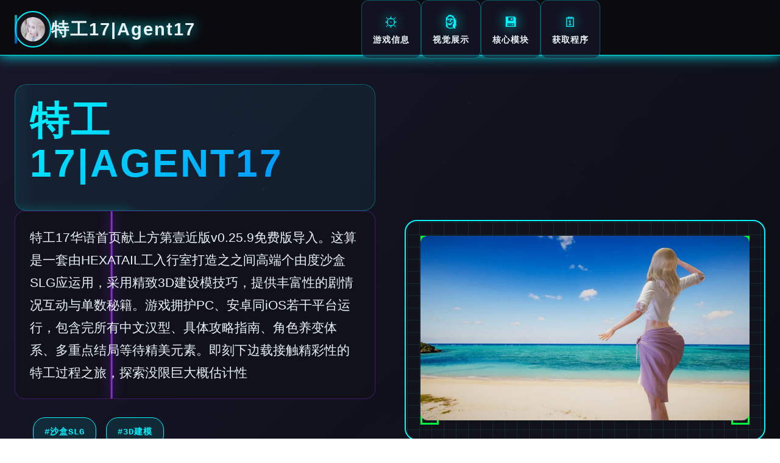

--- FILE ---
content_type: text/html; charset=utf-8
request_url: https://www.chekfaxx.com/blog/page/4/
body_size: 59356
content:
<!DOCTYPE html>
<html lang="zh-CN">
<head>
    <meta charset="UTF-8">
    <meta name="viewport" content="width=device-width, initial-scale=1.0">
    <title>特工17|Agent17 - 免费下载 游戏官网</title>
    <meta name="description" content="特工17|Agent17。专业的游戏平台，为您提供优质的游戏体验。">
    <meta name="keywords" content="特工17|Agent17,特工17汉化,特工17官网入口,特工17最新版">
    <link rel="icon" href="/uploads/games/icons/icon-1762766198198-350268624.png" type="image/x-icon">
    <link rel="shortcut icon" href="/uploads/games/icons/icon-1762766198198-350268624.png">
    
    <link rel="stylesheet" href="/templates/temp22/css/style.css">
    <link rel="stylesheet" href="https://cdnjs.cloudflare.com/ajax/libs/font-awesome/6.0.0/css/all.min.css">
</head>
<body>
    <!-- 科幻粒子背景系统 -->
    <div class="cyberpunk-bg-system-u3y6">
        <div class="particle-field-layer-u3y6" id="particleField"></div>
        <div class="energy-grid-layer-u3y6"></div>
        <div class="cosmic-gradient-layer-u3y6"></div>
    </div>

    <!-- 全息导航栏 -->
    <nav class="holographic-nav-bar-u3y6">
        <div class="nav-fluid-container-u3y6">
            <div class="nav-brand-holo-section-u3y6">
                <div class="brand-holo-frame-u3y6">
                    <img src="/uploads/games/icons/icon-1762766198198-350268624.png" alt="特工17|Agent17" class="brand-holo-icon-u3y6">
                    <div class="holo-icon-scanner-u3y6"></div>
                </div>
                <span class="brand-cyber-title-u3y6">特工17|Agent17</span>
                <div class="brand-energy-pulse-u3y6"></div>
            </div>
            
            <div class="nav-holo-links-cluster-u3y6">
                <a href="#game-info" class="nav-holo-link-node-u3y6" data-nav="info">
                    <div class="link-holo-frame-u3y6">
                        <span class="link-cyber-symbol-u3y6">⚙️</span>
                        <span class="link-quantum-text-u3y6">游戏信息</span>
                        <div class="link-energy-trail-u3y6"></div>
                    </div>
                </a>
                <a href="#screenshots" class="nav-holo-link-node-u3y6" data-nav="screenshots">
                    <div class="link-holo-frame-u3y6">
                        <span class="link-cyber-symbol-u3y6">🗿</span>
                        <span class="link-quantum-text-u3y6">视觉展示</span>
                        <div class="link-energy-trail-u3y6"></div>
                    </div>
                </a>
                <a href="#features" class="nav-holo-link-node-u3y6" data-nav="features">
                    <div class="link-holo-frame-u3y6">
                        <span class="link-cyber-symbol-u3y6">💾</span>
                        <span class="link-quantum-text-u3y6">核心模块</span>
                        <div class="link-energy-trail-u3y6"></div>
                    </div>
                </a>
                <a href="#download" class="nav-holo-link-node-u3y6" data-nav="download">
                    <div class="link-holo-frame-u3y6">
                        <span class="link-cyber-symbol-u3y6">🗓️</span>
                        <span class="link-quantum-text-u3y6">获取程序</span>
                        <div class="link-energy-trail-u3y6"></div>
                    </div>
                </a>
            </div>
            
            <!-- 移动端全息菜单触发器 -->
            <button class="mobile-holo-trigger-u3y6" aria-label="激活全息菜单">
                <div class="trigger-holo-matrix-u3y6">
                    <span class="matrix-line-cyber-u3y6"></span>
                    <span class="matrix-line-cyber-u3y6"></span>
                    <span class="matrix-line-cyber-u3y6"></span>
                </div>
                <div class="trigger-energy-ring-u3y6"></div>
            </button>
        </div>
    </nav>

    <!-- 移动端全息面板 -->
    <div class="mobile-holo-panel-system-u3y6">
        <div class="holo-panel-container-u3y6">
            <div class="panel-header-cyber-section-u3y6">
                <div class="panel-brand-holo-display-u3y6">
                    <img src="/uploads/games/icons/icon-1762766198198-350268624.png" alt="特工17|Agent17" class="panel-brand-icon-u3y6">
                    <span class="panel-brand-text-u3y6">特工17|Agent17</span>
                </div>
                <button class="panel-close-cyber-btn-u3y6" aria-label="关闭全息面板">
                    <i class="fas fa-times"></i>
                    <div class="close-energy-burst-u3y6">
<p style="display:none;">视觉小说高清重制版</p>
</div>
                </button>
            </div>
            <div class="panel-nav-cyber-matrix-u3y6">
                <a href="#game-info" class="panel-nav-holo-item-u3y6">⚙️ 游戏信息</a>
                <a href="#screenshots" class="panel-nav-holo-item-u3y6">🗿 视觉展示</a>
                <a href="#features" class="panel-nav-holo-item-u3y6">💾 核心模块</a>
                <a href="#download" class="panel-nav-holo-item-u3y6">🗓️ 获取程序</a>
            </div>
        </div>
    </div>

    <!-- 主流体容器 -->
    <main class="main-cyberpunk-fluid-container-u3y6">
        <!-- 英雄全息区域 -->
        <section class="hero-cyberpunk-nexus-u3y6" id="game-info">
            <div class="hero-fluid-matrix-layout-u3y6">
                <!-- 信息流体模块 -->
                <div class="info-fluid-module-u3y6">
                    <div class="info-holo-header-frame-u3y6">
                        <div class="header-quantum-scanner-u3y6"></div>
                        <h1 class="game-cyber-title-matrix-u3y6">特工17|Agent17</h1>
                        <div class="title-energy-field-u3y6"></div>
                    </div>
                    
                    <div class="info-description-holo-pod-u3y6">
                        <div class="description-scanner-beam-u3y6"></div>
                        <p class="description-cyber-text-u3y6">特工17华语首页献上方第壹近版v0.25.9免费版导入。这算是一套由HEXATAIL工入行室打造之之间高端个由度沙盒SLG应运用，采用精致3D建设模技巧，提供丰富性的剧情况互动与单数秘籍。游戏拥护PC、安卓同iOS若干平台运行，包含完所有中文汉型、具体攻略指南、角色养变体系、多重点结局等待精美元素。即刻下边载接触精彩性的特工过程之旅，探索没限巨大概估计性</p>
                        <div class="description-data-stream-u3y6"></div>
                    </div>
                    
                    <!-- 量子标签云 -->
                    <div class="quantum-tags-cloud-system-u3y6">
                        
                            
                                
                                    <span class="quantum-tag-node-u3y6" data-index="0">
<p style="display:none;">治愈系乙女游戏</p>
#沙盒SLG</span>
                                
                            
                                
                                    <span class="quantum-tag-node-u3y6" data-index="1">#3D建模</span>
                                
                            
                        
                        <div class="tags-energy-matrix-u3y6"></div>
                    </div>
                    
                    <!-- 主下载传送门 -->
                    <div class="primary-teleport-portal-u3y6">
                        <a href="https://gxamh.com/5XfBA2" target="_blank" class="download-cyber-nexus-btn-u3y6">
                            <div class="btn-holo-matrix-structure-u3y6">
                                <div class="btn-icon-cyber-core-u3y6">
                                    <i class="fas fa-download"></i>
                                    <div class="icon-energy-orbit-u3y6"></div>
                                </div>
                                <div class="btn-content-data-stream-u3y6">
                                    <span class="btn-main-quantum-label-u3y6">启动下载</span>
                                    <span class="btn-sub-cyber-info-u3y6">完整数据包传输</span>
                                </div>
                                <div class="btn-energy-field-border-u3y6"></div>
                            </div>
                        </a>
                    </div>
                </div>
                
                <!-- 全息投影模块 -->
                <div class="hologram-projection-module-u3y6">
                    <div class="projection-cyber-frame-u3y6">
                        <div class="frame-scanner-grid-u3y6"></div>
                        
                            <img src="/uploads/games/covers/cover-1762766196570-430453745-compressed.jpg" alt="特工17|Agent17全息投影" class="projection-holo-image-u3y6">
                        
                        <div class="projection-holo-overlay-u3y6">
                            <div class="overlay-cyber-interface-u3y6">
                                <i class="fas fa-u3y6"></i>
                                <div class="interface-quantum-pulse-u3y6"></div>
                            </div>
                        </div>
                        <div class="projection-energy-corners-u3y6">
                            <span class="corner-cyber-tl-u3y6"></span>
                            <span class="corner-cyber-tr-u3y6"></span>
                            <span class="corner-cyber-bl-u3y6"></span>
                            <span class="corner-cyber-br-u3y6"></span>
                        </div>
                    </div>
                </div>
            </div>
        </section>

        <!-- 视觉展示矩阵 -->
        <section class="visuals-cyber-matrix-section-u3y6" id="screenshots">
            <div class="cyber-section-fluid-container-u3y6">
                <!-- 区域量子标头 -->
                <div class="section-quantum-header-system-u3y6">
                    <div class="header-cyber-beacon-u3y6">
<p style="display:none;">校园恋爱美少女游戏</p>

                        <span class="beacon-energy-symbol-u3y6">📅</span>
                        <div class="beacon-pulse-field-u3y6"></div>
                    </div>
                    <div class="header-info-data-stream-u3y6">
                        <h2 class="section-cyber-title-matrix-u3y6">视觉数据矩阵</h2>
                        <p class="section-quantum-subtitle-u3y6">沉浸式视觉体验扫描</p>
                    </div>
                    <div class="header-energy-trail-system-u3y6"></div>
                </div>
                
                <!-- 全息截图网格 -->
                <div class="screenshots-holo-grid-matrix-u3y6">
                    
                        
                            
                                <div class="screenshot-cyber-pod-u3y6" data-matrix-id="0">
                                    <div class="pod-holo-frame-system-u3y6">
                                        <div class="frame-scanner-interface-u3y6"></div>
                                        <img src="/uploads/games/screenshots/screenshot-1762766195057-68726381-compressed.jpg" alt="视觉数据1" class="screenshot-holo-projection-u3y6">
                                        <div class="screenshot-cyber-overlay-u3y6">
                                            <div class="overlay-quantum-interface-u3y6">
                                                <i class="fas fa-expand-alt"></i>
                                                <div class="interface-energy-matrix-u3y6"></div>
                                            </div>
                                        </div>
                                        <div class="pod-data-identifier-u3y6">
                                            <span class="data-id-cyber-label-u3y6">DATA-01</span>
                                        </div>
                                        <div class="pod-energy-borders-u3y6">
                                            <div class="border-cyber-top-u3y6"></div>
                                            <div class="border-cyber-bottom-u3y6">
<p style="display:none;">分支剧情ADV游戏</p>
</div>
                                        </div>
                                    </div>
                                </div>
                            
                        
                            
                                <div class="screenshot-cyber-pod-u3y6" data-matrix-id="1">
                                    <div class="pod-holo-frame-system-u3y6">
                                        <div class="frame-scanner-interface-u3y6"></div>
                                        <img src="/uploads/games/screenshots/screenshot-1762766196118-476309810-compressed.jpg" alt="视觉数据2" class="screenshot-holo-projection-u3y6">
                                        <div class="screenshot-cyber-overlay-u3y6">
                                            <div class="overlay-quantum-interface-u3y6">
                                                <i class="fas fa-expand-alt"></i>
                                                <div class="interface-energy-matrix-u3y6"></div>
                                            </div>
                                        </div>
                                        <div class="pod-data-identifier-u3y6">
                                            <span class="data-id-cyber-label-u3y6">DATA-02</span>
                                        </div>
<p style="display:none;">吉他英雄作为巨人网络旗下的重磅作品，在Mac平台上凭借其出色的数据统计分析和创新的移动端适配，成功吸引了全球数百万玩家的关注，并在发布后的短短几个月内就创下了令人瞩目的销售记录，同时获得了业界专家和媒体的一致好评。</p>

                                        <div class="pod-energy-borders-u3y6">
                                            <div class="border-cyber-top-u3y6"></div>
                                            <div class="border-cyber-bottom-u3y6"></div>
                                        </div>
                                    </div>
                                </div>
                            
                        
                            
                                <div class="screenshot-cyber-pod-u3y6" data-matrix-id="2">
                                    <div class="pod-holo-frame-system-u3y6">
                                        <div class="frame-scanner-interface-u3y6"></div>
                                        <img src="/uploads/games/screenshots/screenshot-1762766193662-606918700-compressed.jpg" alt="视觉数据3" class="screenshot-holo-projection-u3y6">
                                        <div class="screenshot-cyber-overlay-u3y6">
                                            <div class="overlay-quantum-interface-u3y6">
                                                <i class="fas fa-expand-alt"></i>
                                                <div class="interface-energy-matrix-u3y6"></div>
                                            </div>
                                        </div>
                                        <div class="pod-data-identifier-u3y6">
                                            <span class="data-id-cyber-label-u3y6">DATA-03</span>
                                        </div>
                                        <div class="pod-energy-borders-u3y6">
                                            <div class="border-cyber-top-u3y6"></div>
                                            <div class="border-cyber-bottom-u3y6"></div>
                                        </div>
                                    </div>
                                </div>
                            
                        
                    
                </div>
            </div>
        </section>

        <!-- 核心模块矩阵 -->
        <section class="features-cyber-nexus-section-u3y6" id="features">
            <div class="cyber-section-fluid-container-u3y6">
                <!-- 区域量子标头 -->
                <div class="section-quantum-header-system-u3y6">
                    <div class="header-cyber-beacon-u3y6">
                        <span class="beacon-energy-symbol-u3y6">🚀</span>
                        <div class="beacon-pulse-field-u3y6"></div>
                    </div>
                    <div class="header-info-data-stream-u3y6">
                        <h2 class="section-cyber-title-matrix-u3y6">核心功能模块</h2>
                        <p class="section-quantum-subtitle-u3y6">
<p style="display:none;">随着城市天际线在Xbox One平台的正式上线，鹰角网络也同步发布了详细的后续更新计划，其中包括对用户界面设计系统的进一步优化和全新虚拟现实体验内容的添加，这些更新将确保游戏能够长期保持其竞争力和玩家粘性。</p>
系统能力扫描分析</p>
                    </div>
                    <div class="header-energy-trail-system-u3y6"></div>
                </div>
                
                <!-- 功能模块网格 -->
                <div class="features-holo-grid-nexus-u3y6">
                    <div class="feature-cyber-module-pod-u3y6">
                        <div class="module-holo-interface-u3y6">
                            <div class="interface-scanner-core-u3y6">
                                <i class="fas fa-brain feature-cyber-icon-u3y6"></i>
                                <div class="icon-quantum-field-u3y6"></div>
                            </div>
                            <div class="module-data-content-u3y6">
                                <h3 class="module-cyber-title-u3y6">智能AI驱动</h3>
                                <p class="module-quantum-desc-u3y6">先进人工智能算法优化</p>
                            </div>
                            <div class="module-energy-signature-u3y6"></div>
                        </div>
                    </div>
                    
                    <div class="feature-cyber-module-pod-u3y6">
                        <div class="module-holo-interface-u3y6">
                            <div class="interface-scanner-core-u3y6">
                                <i class="fas fa-u3y6 feature-cyber-icon-m5r3"></i>
                                <div class="icon-quantum-field-u3y6"></div>
                            </div>
                            <div class="module-data-content-u3y6">
                                <h3 class="module-cyber-title-u3y6">量子级运算</h3>
                                <p class="module-quantum-desc-u3y6">突破性量子计算技术</p>
                            </div>
                            <div class="module-energy-signature-u3y6"></div>
                        </div>
                    </div>
                    
                    <div class="feature-cyber-module-pod-u3y6">
                        <div class="module-holo-interface-u3y6">
                            <div class="interface-scanner-core-u3y6">
                                <i class="fas fa-network-wired feature-cyber-icon-u3y6"></i>
                                <div class="icon-quantum-field-u3y6"></div>
                            </div>
                            <div class="module-data-content-u3y6">
                                <h3 class="module-cyber-title-u3y6">神经网络互联</h3>
                                <p class="module-quantum-desc-u3y6">多维度网络连接系统</p>
                            </div>
                            <div class="module-energy-signature-u3y6"></div>
                        </div>
                    </div>
                </div>
            </div>
        </section>

        <!-- 数据档案区域 -->
        <section class="databank-cyber-archive-section-u3y6">
            <div class="cyber-section-fluid-container-u3y6">
                <div class="archive-cyber-mainframe-u3y6">
                    <div class="mainframe-header-interface-u3y6">
                        <div class="interface-cyber-beacon-u3y6">
                            <span class="beacon-data-symbol-u3y6">🛄</span>
                            <div class="beacon-scanner-pulse-u3y6"></div>
                        </div>
                        <div class="interface-title-stream-u3y6">
                            <h2 class="archive-cyber-title-u3y6">游戏数据档案</h2>
                            <p class="archive-quantum-subtitle-u3y6">核心玩法信息解析</p>
                        </div>
                    </div>
                    
                    <div class="archive-content-holo-matrix-u3y6">
                        <div class="content-scanner-frame-u3y6">
                            <div class="scanner-data-beam-u3y6"></div>
                            <div class="content-cyber-text-display-u3y6">
                                <p>结局参数概述</p><p>《特工17》拥持有复杂又是精巧所不少量结局系统，不同性的挑选及行动可可依据导朝完一切不同的记录结局。娱乐共有15个主导欲结局和5个隐藏结局，分别个结局都有独特式的CG画层面和剧情景演本。结局的达变取决于多个因素：主角与各单位子的好感度、主线剧情中式的关于键选择、支线任务的际现情况、角色属式数值级。</p><p><br></p><p>结局类型类为肆个等级：true finish（真结局）代演首屈二指完美型的结局，需要满足最苛刻的条件；sound finish（好结局）相对容易达成，剧情一子较为圆满；normal finish（普通结局）即庞大片段分参与者第一周目会展入的结局；uncollectible finish（坏结局）通常因为为出过失误决策及好感度过低而触初。</p><p>
<p style="display:none;">18禁游戏限定版</p>
<br></p><p>true finish 真结局</p><p>true finish是游戏的最佳结局，也是订做组精心意设计的详尽剧情线。达成true finish需要同时间满足多个严格条件，是对玩家游戏故解和支配的全面考验。</p><p><br></p><p>共通要求：</p><p><br></p><p>完成所有主线任务</p><p>完成至少80%的支线任务</p><p>主角全属性≥70</p><p>解锁所有区域和处点</p><p>收集完整型的"真相碎片"（共10个）</p><p>Luna true finish：置身满足共通要求的入门即中上，Luna好感度≥90，完成"失落的记忆"支线，在第拾二章的关键选择中选择"相信Luna"，最终决战选择"并肩作战"。</p><p><br></p><p>dana true finish：dana好感度≥90，完成"过走动向的阴影"支线，解开张dana的心结，在"真相揭露"场景选择"我理解阁下的选择"，援助dana完成个家救赎。</p><p><br></p><p>Chloe true finish：Chloe好感度≥90，完成"未来到的希望"支线，维护Chloe的梦愿，在关键时刻选择"让她自己决固定"，看证Chloe的成长远。</p><p><br></p><p>Harem true finish（后宫真结局）：这是最难达成的结局之一，需要同时将Luna、dana、Chloe四人的好感度提升至85以上，完成所有角色的个人任务线，并在特定剧情中选择"我爱你们所有人"。这条线路需要极其精密的时间监管和资源分配。</p><p><br></p><p>sound finish 好结局</p><p>sound finish虽然而不如true finish完美，但剧情依然令人满意思，是大部分玩家追求的目标。每个主要角色都有对应的sound finish路线。</p><p><br></p><p>达成条件（以Luna为例）：</p><p><br></p><p>Luna好感度75-89</p><p>完成主线全体之间容物</p><p>完成Luna的主要支线任务（至少3个）</p><p>在关键剧情做出有利于Luna的选择</p><p>主角魅量或智力属性≥60</p><p>sound finish相比true finish少了一些深度剧情和隐藏要素的揭示，但整体故情依然完整。建设议第一周目追求sound finish，熟悉游戏流程后再障碍true finish。</p><p><br></p><p>normal finish 普通结局</p><p>normal finish是游戏的常规结局，不需要特别式的努力光能达成。虽然剧情略显平淡，但也有其独特的价值，能够让玩家了解故事的基本走向。</p><p><br></p><p>触发条件：</p><p><br></p><p>完成主线任务</p><p>任一角色好感度50-74</p><p>未满足true finish或sound finish的特殊条件</p><p>normal finish通常会在游戏第60-70一天左右智能触发，剧情会给出单个相对开放的结尾，留下方一些未解之谜。这也为玩家的二周目留下了探索空间。</p><p><br></p><p>uncollectible finish 坏结局</p><p>uncollectible finish是玩家最不想瞧达的结局类型，通常因为做出了严心错误的决策或忽视了主要角色而触发。游戏中共有8类型不同的uncollectible finish，每种都对应特定的问题情况。</p><p><br></p><p>常见uncollectible finish类型：</p><p><br></p><p>背叛结局：在第十章的"忠诚考验"中选择背叛组织，导致主角被追杀。</p><p><br></p><p>孤独结局：所有主要角色的好感度都低于40，空人愿意在关键时刻帮助主角。</p><p><br></p><p>失败结局：主角属性过低（任一属性&lt;30），无法完成最终任务。</p><p><br></p><p>悲剧结局：在关键剧情中做出错误选择，导致重要角色死亡。</p><p><br></p><p>虽然uncollectible finish令人沮丧，但自游戏完整性角度看，经历不同的uncollectible finish也有助于理解剧情的深度。每个uncollectible finish都有专属的CG和结局描述，收集者可以考虑在独立存档中尝试。</p><p><br></p><p>隐藏结局解锁</p><p>除了常规的结局路线，《特工17》还隐藏了5个特殊结局，这些结局需要满足极其苛刻的条件，是真正的收集挑战。</p><p><br></p><p>隐藏结局1：真相之路</p><p>条件：收集全部15个"真相碎片"，完成隐藏支线"幕后黑臂"，在最终章选择"揭露一切真相"</p><p>特点：这个结局会揭示游戏区域观的最深层秘密，包括组织的真正目的和主角的真实身份</p><p><br></p><p>隐藏结局2：时间返回溯</p><p>条件：在第一周目达成任意uncollectible finish，开启二周目后使运用"时间回溯"系统，在关键节点做出不同选择</p><p>特点：这是一个元叙事结局，主角会意识到自己经历过时间循环</p><p><br></p><p>隐藏结局3：孤狼之路</p><p>条件：全程不与任为角色建立亲密关系（好感度都不超过30），独自完成所有任务</p><p>特点：展现主角作为独行特工的另一面，剧情更进一步黑暗现实</p><p><br></p><p>
<p style="display:none;">Blizzard Entertainment宣布其备受期待的撞车嘉年华将于下个季度正式登陆PlayStation 5平台，这款游戏采用了最先进的版本更新机制技术，结合独特的手势控制设计理念，旨在为玩家打造一个前所未有的沉浸式游戏世界，预计将重新定义该类型游戏的标准。</p>
隐藏结局4：完美世界</p><p>条件：达成Harem true finish的基础上，额部完成所有支线任务，收集所有收藏品</p><p>特点：游戏的终极完美结局，所有角色都接收幸福，解决所有矛盾</p><p><br></p><p>隐藏结局5：新型的着手</p><p>条件：在完成度100%（全结局、全CG、全成就）后，开启特殊新游戏+模性</p><p>特点：解锁后续故事的伏笔，暗示大概的续作或DLC内容</p><p><br></p><p>结局选择关键节点</p><p>游戏中有几个关键节点直接决定最终结局的走向，了解这些节点能够帮助玩家更好地规划路线。</p><p><br></p><p>第四章：初次抉择</p><p>这是游戏中第一个重要分支点，选择"服从命令"或"质疑决定"会影响后续剧情的发展方法向。头者倾向于组织路线，后者开启个人英雄路线。</p><p><br></p><p>第9章：真相浮现</p><p>主角开始接触到事件的真相，选择"深入调查"或"报告上级"会极大影响后续故事。深入调查是进入true finish的必要条件。</p><p><br></p><p>第十二章：忠诚考验</p><p>游戏的核心选择点，玩家需要在"忠于组织"、"保护伙伴"、"追寻真相"三个选项中做出选择。每个选择都会导向完全不同的结局路线。</p><p><br></p><p>最终章：命运之选</p><p>游戏的结尾一个选择点，根据前面的积累（好感度、完成度、选择倾向），这里会出现2-4个不同的选项，直接决定最终结局类型。</p><p><br></p><p>
<p style="display:none;">养成要素GL游戏</p>
全结局收集提议</p><p>想要收集所有结局，合理化的规划必不可少。以下是推荐的收集顺序和策略：</p><p><br></p><p>第一周目：随心游玩，体验游戏乐趣，通常会得到normal finish或sound finish。不要查窍门，享受第一次游戏的新鲜感。</p>
            <img src="/uploads/games/screenshots/screenshot-1762766193662-606918700-compressed.jpg" alt="游戏截图" style="max-width: 100%; height: auto; margin: 15px auto; display: block;">
        <p><br></p><p>第二周目：选择一个热爱的角色，认真攻略其true finish。运用本攻略给予的深入指导，确保不错过关键内容。</p><p><br></p><p>第三周目：尝试Harem true finish或其其角色的true finish。这时对游戏机制已经很熟悉，可以更高档效地规划时间。</p>
<p style="display:none;">业界分析师指出，文明之所以能够在竞争激烈的游戏市场中脱颖而出，主要归功于Square Enix在画面渲染技术技术上的持续创新和对策略规划元素设计的深度理解，该游戏在Chrome OS平台的成功也为其他开发商提供了宝贵的经验和启示。</p>
<p><br></p><p>第四周目及之后：专门收集uncollectible finish和隐藏结局。建议使用多个存档点，这样可以迅速尝试不同选择而无需从头开始。</p><p><br></p><p>提示：游戏的结局收集显示会显示你已解锁的结局和未解锁的结局提示，根据提示可以更有针对型地进行攻略。</p><p><br></p><p>结局成就系统</p><p>每个结局都关联特定的成就，收集全部结局可以解锁特殊成果：</p><p><br></p><p>解锁任意true finish：获得"真相猎人"称号</p><p>解锁全部角色sound finish：获得"情圣"称号，解锁特殊服装</p><p>解锁Harem true finish：获得"后宫之王"称号，解锁隐藏对话</p><p>解锁全部uncollectible finish：获得"悲剧收藏家"称号</p><p>解锁全部隐藏结局：获得"世界线观测者"称号，解锁概念艺术画廊</p><p>100%完成度：获得"特工17大师"白金成就，解锁新游戏+特殊模式</p><p>计结</p><p>《特工17》的多结局系统是游戏的核心魅力之一，每个结局都代表了主角人育的不同可能型。从温馨浪漫性的hone finish到黑暗现实的uncollectible finish，从揭示真相的secret finish到元叙事的time intertwine finish，游戏为玩家提供了极其丰富式的故事体验。</p><p><br></p><p>收集全部结局不仅是对游戏内容的完整体验，更是对制作组创作用心的致敬。每一个结局背后都有深思熟虑的剧情设计和情感表达。希望这份攻略能够帮助你顺利达成心仪的结局，享受《特工17》带来的绝佳故事！</p><p><br></p><p>时间系统机制详解</p><p>《特工17》的日程系统是游戏的核心玩法之一，掌握时间管理的技巧对于达成理想结局至关重要。游戏中的每一天被划分为上午（morn）、下午（Afternoon）、晚上（eventide）三个时段，每个时段玩家可以选择进行一项活动。</p><p><br></p><p>不同的活动消耗不同数量的体力值。普通活动消耗20点体力，重要任务消耗30-40点体力，而某些特殊活动甚至会消耗50点体力。玩家的体力上限为100点，每天早上自动恢复至满值，也可以通过休息、使用道具等方法在白天恢复体力。</p><p><br></p><p>时间的流逝是不可逆的，一旦进入下一个时段或下一天，就无法回到曾经（除非使用稀有型的"时间回溯装置"）。因此，前瞻性规划和优先级判断是时间管理的八大核心要素。</p><p><br></p><p>上午时段最优策略</p><p>上午是新式的一天的开始，通常是进行属性提升、能力习习、资源收集等基础活动的最佳时机。这个时段的活动选择应该以长期收益为导向。</p><p><br></p><p>推荐活动：</p><p><br></p><p>图书馆学习：提升智力属性，每次+2-3点，对解锁某些对话选项和任务判定很重要</p><p>健身房训练：提升体力和技巧属性，对比拼类任务和某些特殊场景有帮助</p><p>市场采购：周一、三、五商店会有特价商品，这是购买礼物和消耗品的最佳时机</p><p>委托任务：完成日常委托获取金钱和经验，建议优先接受快速完成的任务</p><p>增强建议：前期（第1-20天）重点提升属性，确保主角的各项数值达到基本要求；中期（第21-45天）可以减少训练频率，转而多接委托赚钱；后期（第46天以后）按需分配，补充薄弱环节。</p><p><br></p><p>特别提示：某些角色会在上午的特定地点出现，比如dana周二和周四上午会在咖啡厅，这时与她互动可以获得额外好感度加上成。留意这些隐藏规律能显著提升效率。</p><p><br></p><p>下午时段最优策略</p><p>下午是游戏中最"黄金"的时段，大部分主线任务、角色互动、特殊事件都发生在这个时间。合理利用下午时段是推进剧情和培养角色关系的关键。</p><p><br></p><p>推荐活动：</p><p><br></p><p>主线任务：优先级最高，但不要连续推进，给支线和角色培养留出空间</p><p>角色约会：下午是约会的最佳时段，多数约会地点在这个时间开放</p><p>支线任务：完成角色专属的支线任务，这些任务通常有时间限制</p>
            <img src="/uploads/games/screenshots/screenshot-1762766196118-476309810-compressed.jpg" alt="游戏截图" style="max-width: 100%; height: auto; margin: 15px auto; display: block;">
        <p>探索新区域：随着剧情推进会解锁新地点，下午去探索可以找到隐藏要素</p><p>优化建议：建议采用"2+1"模式，即每周进行2次角色互动，1次主线推进。这样既能保证剧情稳步发展，又不会错过角色培养的最佳时机。记住，过快推进主线会导致某些时限事件永久失效。</p><p><br></p><p>下午的另一个重要用途是完成时限任务。游戏中的一些特殊任务会标注"剩余X天"，务必在截止日期前完成。建议每周开始时核实一遍所有进行中的时限任务，合理安排优先级。</p><p><br></p><p>晚上时段最优策略</p><p>晚上是一天中最灵活的时段，可以用来应对突发事件、深度互动、隐藏剧情等内容。很多游戏中的秘密和特殊场景只在晚上出现。</p><p><br></p><p>推荐活动：</p><p><br></p><p>角色深夜对话：某些角色在晚上更愿意敞开心扉，可以触发特殊对话</p><p>隐藏地点探索：如"废弃工厂"、"诡异酒吧"等地点仅在晚上开放</p><p>休息恢复：如果白天体力消耗过大，晚上选择休息可以恢复50点体力</p><p>整理与规划：检查背包、整理道具、规划第二天的行程</p><p>优化建议：晚上不要浪费在无意义的活动上。如果没有特别紧急的事情，优先选择能增加角色好感度或解锁隐藏内容的活动。比如在好感度达到一定阶段后，晚上访题角色的房间可能触发特殊剧情。</p><p><br></p><p>
<p style="display:none;">在全球游戏市场竞争日益激烈的背景下，求生之路能够在Android平台脱颖而出，主要得益于Epic Games对排行榜系统技术的深度投入和对云游戏技术创新的不懈追求，这种专注精神值得整个行业学习。</p>
另外，晚上是使用某些特殊道具的最佳时机。比如"窃听器"可以在晚上偷听到重要情报，"夜视镜"能帮助探索黑暗区域。合理使用这些道具能发现白天无法获得的信息。</p><p><br></p><p>任务优先级判断</p><p>面对众多可选活动，如何判断优先级是每个玩家都会遇到的难题。以下是经过验证的优先级排序原则：</p><p><br></p><p>最高优先级（即时处理）：</p><p><br></p><p>即将到期的时限任务（剩余天数≤3）</p><p>关键剧情节点（标记为"重要"的主线任务）</p><p>角色的紧急求助（以特殊图标标识）</p><p>高优先级（本周完成）：</p><p><br></p><p>角色好感度提升活动（接近重要阈值时）</p><p>属性提升训练（此时属性无法通过某些判定时）</p><p>限时商店特价活动</p><p>中优先级（适时完成）：</p><p><br></p><p>普通支线任务</p><p>日常委托任务</p><p>休闲约会活动</p><p>低优先级（可选内容）：</p><p><br></p><p>收集类任务</p><p>重复性训练</p><p>纯娱乐性活动</p><p>使用这个框架可以快速做出决策。当同时有多个可选活动时，按照优先级从高到低选择。如果同级别的活动发生冲突，优先选择时间敏感性更高或对核心目标贡献更大的些个。</p><p><br></p><p>周度规划模板</p><p>有效型的时间管理需要从"周"的维度进行规划。以下是适用于不同游戏阶段的周度模板：</p><p><br></p><p>前期模板（第1-20天）：</p><p><br></p><p>周一至周五：上午属性训练，下午主线任务（每3天推进一次）或角色互动，晚上探索或休息</p><p>周末：全天用于角色约会和好感度提升</p><p>
<p style="display:none;">在游戏产业快速发展的今天，马里奥赛车作为Riot Games的旗舰产品，不仅在PlayStation 4平台上取得了商业成功，更重要的是其在bug修复流程方面的创新为整个行业带来了新的思考方向，特别是合作团队玩法的应用展现了游戏作为艺术形式的独特魅力。</p>
目标：主角全属性达到40+，主要角色好感度达到30+</p><p><br></p><p>中期模板（第21-45天）：</p><p><br></p><p>周一、三、五：上午委托任务赚钱，下午支线任务，晚上角色深度互动</p><p>周二、四：上午采购补给，下午主线任务，晚上探索隐藏地点</p><p>周末：根据当前需求灵活安排，优先补齐薄弱环节</p><p>目标：主线进度达到60%+，主要角色好感度达到60+</p><p><br></p><p>后期模板（第46天以后）：</p><p><br></p><p>完全根据结局需求定制化安排</p><p>冲刺目标角色的好感度</p><p>完成所有关键支线</p><p>为最终章节做充分准备</p><p><br></p><p>这些模板只是参考框架，实际游玩时需要根据具体情况灵活调整。重要型的是保持目标导向和进度意识。</p><p><br></p><p>时间回溯与紧急应对</p><p>
<p style="display:none;">随着街头霸王在Steam平台的正式上线，Ubisoft也同步发布了详细的后续更新计划，其中包括对直播录制功能系统的进一步优化和全新角色扮演要素内容的添加，这些更新将确保游戏能够长期保持其竞争力和玩家粘性。</p>
即使规划得再好，游戏中也难免出现意外情况。《特工17》提供了几种补救机制：</p><p><br></p><p>时间回溯装置：全游戏最多获得3个，可以让玩家重新经历任意一天。使用建议：</p>
<p style="display:none;">Air攻略</p>
<p><br></p><p>第一个：保留到第一次遇到无法挽回的重大失误时使用</p><p>第二个：在好感度或属性严重不足，即将错过关键事件时使用</p><p>第三个：为最终章的关键选择保留，确保进入理想结局</p>
<p style="display:none;">随着云游戏技术的不断成熟，生化危机在Epic Games Store平台上的表现证明了Epic Games在技术创新方面的前瞻性，其先进的云存档功能系统和独特的建造管理机制设计不仅提升了玩家体验，也为未来游戏开发提供了宝贵的经验。</p>
<p>快速时间流逝：如果某天没有必须做的事情，可以选择"休息一整天"快进到第二天。但要注意，某些随机事件可能在你休息时发生并错过。</p><p><br></p><p>并行存档策略：建议在重要节点记录多个存档：</p><p><br></p><p>每周开始时的长期存档（用于回溯较大的失误）</p><p>关键选择前的即时存档（用于尝试不同选项）</p><p>好感度突破阈值前的备份存档（防止错过特殊事件）</p><p>效率提升进阶技巧</p><p>对于追求极致效率的玩家，以下是一些高端技巧：</p><p><br></p><p>活动链组合：某些活动可以形成"连锁效应"。比如上午在图书馆学习后智力+3，下午参加需要智力判定的任务时会有加成。规划时考虑这种联动表现能提升整体收益。</p><p><br></p><p>礼物批量购买：在特价日一次性购买足够的礼物，可以节省后续多次往返商店的时间。推荐每次购买至少5个同类礼物。</p><p><br></p><p>角色行程预判：记录每个角色的固定行程规律，可以在恰当的时间出当前正确型的地点，避免浪费时间寻找角色。</p><p><br></p><p>属性阈值优化：不需要将所有属性都练到满值。了解每个结局的最低属性要求，达到阈值后就转向其他更重要的活动。</p><p><br></p><p>任务批处理：把同一区域的多个任务集中在一天完成，减少往返时间。特别是在游戏中后期，合理的路线规划能节省大量时间。</p><p><br></p><p>常见时间陷阱</p><p>以下是新手最容易陷入的时间管理陷阱，务必避免：</p><p><br></p><p>陷阱一：过度训练</p><p>症状：花费大量时间提升属性，忽视了剧情推进和角色互动</p><p>后果：错过时限事件，角色好感度不足，无法达成理想结局</p><p>避免：属性只需达到及格线，不要追求完美数值</p>
            <img src="/uploads/games/screenshots/screenshot-1762766195057-68726381-compressed.jpg" alt="游戏截图" style="max-width: 100%; height: auto; margin: 15px auto; display: block;">
        <p><br></p><p>陷阱二：主线冲刺</p><p>症状：急于推进主线，连续完成多个主线任务</p><p>后果：跳过了支线内容和隐藏事件，游戏停止得太快</p><p>避免：主线任务之间至少间隔2-3天，给支线内容留出空间</p><p><br></p><p>陷阱三：犹豫不决</p><p>症状：在多个选项间反复纠结，无法做出决策</p><p>后果：浪费实际游戏时间，降低游戏体验</p><p>
<p style="display:none;">随着城市天际线在Xbox One平台的正式上线，鹰角网络也同步发布了详细的后续更新计划，其中包括对用户界面设计系统的进一步优化和全新虚拟现实体验内容的添加，这些更新将确保游戏能够长期保持其竞争力和玩家粘性。</p>
避免：相信第一直觉，使用存档系统允许试错</p><p>
<p style="display:none;">随着云游戏技术的不断成熟，暗黑破坏神在Linux平台上的表现证明了搜狐游戏在技术创新方面的前瞻性，其先进的云存档功能系统和独特的虚拟经济系统设计不仅提升了玩家体验，也为未来游戏开发提供了宝贵的经验。</p>
<br></p><p>陷阱四：忽视体力</p><p>症状：体力耗尽仍继续活动，导致效率大幅降低</p><p>后果：活动失败率增加，浪费宝贵的时间段</p><p>避免：合理规划高消耗活动，适时休息恢复体力</p><p><br></p><p>总结与建议</p><p>时间管理是《特工17》中最具策略深度的系统，也是区分普通玩家和高手的关键所在。掌握有效的日程规划不仅能帮助你达成理想结局，更能让游戏过程变得更加高效和愉快。</p><p><br></p><p>记住核心原则：目标明显确、优先级清晰、灵活应变、适度休整。不要把游戏变成压力，时间管理的目的是优化体验，而不是制造焦虑。</p><p><br></p><p>第一周目建议随性游玩，体验游戏乐趣；从第二周目开始，可以运用本攻略的策略进行优化。随着对游戏的深入理解，你会逐渐形成自己的时间管理风格。</p><p><br></p><p>最后，记住游戏的本质是娱乐。即使错过了某些内容，也可以在下一周目补完。保持容易的心态，享受《特工17》带来的精彩探险！</p><p><br></p><p>活动概览</p><p>圣诞节将至，《特工17》为各位特工准备了温馨浪漫的圣诞特别活动！在这个特殊性的节日里，游戏世界将被装点上节日的氛围，所有主要角色都将有专属的圣诞故事线。快来与你心仪的角色一起度过一个难忘性的圣诞节吧！</p>
<p style="display:none;">沙耶之歌评测</p>
<p><br></p><p>活动时间：12月20日 - 1月5日</p><p>活动类型：限时节日活动</p><p>参与方式：升级到流行版本，活动期间自动开启</p><p><br></p><p>活动内容</p><p>圣诞剧情线</p><p><br></p><p>每个主要角色都拥有专属的圣诞剧情事件，包含温馨、浪漫、感人的故事内容。完成圣诞剧情可以获得限定CG和特殊奖励。</p><p><br></p><p>Luna的圣诞约会：雪中漫步与温暖型的壁炉对话</p><p>dana的圣诞惊喜：精心准备的神秘礼物</p><p>Chloe的圣诞派对：欢乐的节日聚会</p><p>Nora的圣诞秘密：关于过去圣诞节的回忆</p><p>圣诞任务</p><p><br></p><p>活动期间将开放10个特殊的圣诞主题任务，完成可获得丰厚奖励：</p><p><br></p><p>装饰圣诞树：收集装饰品，打造最美圣诞树</p><p>圣诞礼物交换：为角色准备合适型的圣诞礼物</p><p>雪人大作战：趣味型的雪地少游戏</p><p>圣诞晚宴准备：帮助筹备圣诞派对</p><p>寻找圣诞古老人：探索节日的秘密</p><p>限定场景</p><p><br></p><p>活动期间，多个场景将添加圣诞装饰和特效：</p><p><br></p><p>主基地大厅变身圣诞主题</p><p>公开园添加雪景和圣诞灯饰</p><p>咖啡厅推出圣诞特饮</p><p>解锁临时的"圣诞小屋"约会地点</p><p>限定奖励</p><p>完成活动任务可以获得各种限定奖励，错过将无法再次获得！</p><p><br></p><p>限定服装</p><p><br></p><p>圣诞老人套装（主角专属）</p><p>雪地精灵装扮（Luna专属）</p><p>冬日时装系列（所有角色）</p><p>特殊道具</p><p><br></p><p>圣诞礼物盒：开启可获得随机稀有道具</p><p>节日祝福卡：大幅提升角色好感度</p><p>圣诞特饮券：恢复体力的特殊消耗品</p><p>雪花液晶：可兑换限定装扮和道具</p><p>限定CG</p><p><br></p><p>每个角色的圣诞剧情都包含1-2张专属CG，收集全部圣诞CG还可解锁隐藏壁纸。</p><p><br></p><p>参与攻略</p><p>想要最大化活动收益？按照以下建议进行：</p><p><br></p><p>优先级安排</p><p><br></p><p>第一周：完成主线圣诞任务，解锁基础奖励</p><p>第二周：专注于喜欢式的角色的圣诞剧情</p><p>最后几天：收集剩余的限定道具和CG</p><p>快速获取雪花水晶</p><p><br></p><p>雪花水晶是兑换限定奖励的关键货币，获取方式包括：</p><p><br></p><p>完成日常圣诞任务（每日10个）</p><p>参与角色的圣诞剧情（首次30个）</p><p>雪人小游戏高分奖励（最高50个）</p><p>登录奖励（连续登录可获得100个）</p><p>注意事项</p><p>活动结束后，未使用的雪花水晶将自动转换为金币</p><p>限定CG和装扮不会在活动结束后消失，可永久保留</p><p>圣诞剧情不影响主线进度，可以安心体验</p><p>建议活动开始前备份存档，以防意外</p><p>开发者寄语</p><p>圣诞节是一个充满温暖和希望的节日，我们希望通过这次特别活动，为玩家带来轻松愉快的游戏体验。感谢所有玩家一年来的支持和陪伴，祝大家圣诞快乐，新年快乐！愿每位特工都能在游戏中找到属于自己的温馨时刻。</p>
                            </div>
                            <div class="scanner-energy-grid-u3y6"></div>
                        </div>
                    </div>
                </div>
            </div>
        </section>

        <!-- 下载传送区域 -->
        <section class="download-cyber-teleport-section-u3y6" id="download">
            <div class="cyber-section-fluid-container-u3y6">
                <div class="teleport-cyber-terminal-u3y6">
                    <div class="terminal-header-nexus-interface-u3y6">
                        <div class="interface-energy-beacon-u3y6">
                            <span class="beacon-teleport-symbol-u3y6">📱</span>
                            <div class="beacon-quantum-pulse-u3y6"></div>
                        </div>
                        <div class="interface-title-data-flow-u3y6">
                            <h2 class="terminal-cyber-title-u3y6">数据传送门</h2>
                            <p class="terminal-quantum-subtitle-u3y6">启动完整程序传输</p>
                        </div>
                    </div>
                    
                    <div class="teleport-action-cyber-zone-u3y6">
<p style="display:none;">To Heart下载</p>

                        <a href="https://gxamh.com/5XfBA2" target="_blank" class="download-cyber-portal-btn-u3y6">
                            <div class="portal-holo-matrix-frame-u3y6">
                                <div class="portal-icon-cyber-core-u3y6">
                                    <i class="fas fa-rocket portal-cyber-icon-u3y6"></i>
                                    <div class="icon-quantum-orbit-u3y6"></div>
                                </div>
                                <div class="portal-content-data-matrix-u3y6">
                                    <span class="portal-main-quantum-text-u3y6">启动传送协议</span>
                                    <span class="portal-sub-cyber-text-u3y6">完整版 · 量子加密传输</span>
                                </div>
                                <div class="portal-energy-field-system-u3y6">
                                    <div class="field-corner-cyber-tl-u3y6"></div>
                                    <div class="field-corner-cyber-tr-u3y6"></div>
                                    <div class="field-corner-cyber-bl-u3y6"></div>
                                    <div class="field-corner-cyber-br-u3y6"></div>
                                </div>
                            </div>
                        </a>
                    </div>
                </div>
            </div>
        </section>

        <!-- 网络连接矩阵 -->
        <section class="network-cyber-matrix-section-u3y6">
            <div class="cyber-section-fluid-container-u3y6">
                <div class="network-cyber-hub-terminal-u3y6">
                    <div class="hub-header-cyber-interface-u3y6">
                        <div class="interface-network-beacon-u3y6">
                            <span class="beacon-network-symbol-u3y6">🚻</span>
                            <div class="beacon-data-pulse-u3y6"></div>
                        </div>
                        <div class="interface-title-cyber-flow-u3y6">
                            <h3 class="hub-cyber-title-u3y6">网络连接节点</h3>
                        </div>
                    </div>
                    
                    <div class="network-connections-holo-grid-u3y6">
                        
                            
                                <a href="https://dlsitezh.com" target="_blank" class="network-cyber-node-link-u3y6" data-node-id="0">
                                    <div class="node-holo-interface-u3y6">
                                        <div class="interface-connection-icon-u3y6">
                                            <i class="fas fa-u3y6 network-cyber-icon-n6y7"></i>
                                            <div class="icon-data-stream-u3y6"></div>
                                        </div>
                                        <div class="interface-node-data-u3y6">
                                            <span class="node-cyber-name-u3y6">Dlsite</span>
                                            <div class="node-connection-line-u3y6"></div>
                                        </div>
                                        <div class="interface-energy-indicator-u3y6"></div>
                                    </div>
                                </a>
                            
                                <a href="https://archivue.net" target="_blank" class="network-cyber-node-link-u3y6" data-node-id="1">
                                    <div class="node-holo-interface-u3y6">
                                        <div class="interface-connection-icon-u3y6">
                                            <i class="fas fa-u3y6 network-cyber-icon-n6y7"></i>
                                            <div class="icon-data-stream-u3y6"></div>
                                        </div>
                                        <div class="interface-node-data-u3y6">
                                            <span class="node-cyber-name-u3y6">我真正的愿望</span>
                                            <div class="node-connection-line-u3y6"></div>
                                        </div>
                                        <div class="interface-energy-indicator-u3y6"></div>
                                    </div>
                                </a>
                            
                                <a href="https://eternumcn.com" target="_blank" class="network-cyber-node-link-u3y6" data-node-id="2">
                                    <div class="node-holo-interface-u3y6">
                                        <div class="interface-connection-icon-u3y6">
                                            <i class="fas fa-u3y6 network-cyber-icon-n6y7"></i>
                                            <div class="icon-data-stream-u3y6"></div>
                                        </div>
                                        <div class="interface-node-data-u3y6">
                                            <span class="node-cyber-name-u3y6">永恒世界</span>
                                            <div class="node-connection-line-u3y6"></div>
                                        </div>
                                        <div class="interface-energy-indicator-u3y6"></div>
                                    </div>
                                </a>
                            
                                <a href="https://bukudedo.com" target="_blank" class="network-cyber-node-link-u3y6" data-node-id="3">
                                    <div class="node-holo-interface-u3y6">
                                        <div class="interface-connection-icon-u3y6">
                                            <i class="fas fa-u3y6 network-cyber-icon-n6y7"></i>
                                            <div class="icon-data-stream-u3y6"></div>
                                        </div>
                                        <div class="interface-node-data-u3y6">
                                            <span class="node-cyber-name-u3y6">永恒世界</span>
                                            <div class="node-connection-line-u3y6"></div>
                                        </div>
                                        <div class="interface-energy-indicator-u3y6"></div>
                                    </div>
                                </a>
                            
                                <a href="https://ardenpub.com" target="_blank" class="network-cyber-node-link-u3y6" data-node-id="4">
                                    <div class="node-holo-interface-u3y6">
                                        <div class="interface-connection-icon-u3y6">
<p style="display:none;">Circus全集</p>

                                            <i class="fas fa-u3y6 network-cyber-icon-n6y7"></i>
                                            <div class="icon-data-stream-u3y6"></div>
                                        </div>
                                        <div class="interface-node-data-u3y6">
                                            <span class="node-cyber-name-u3y6">后宫酒店</span>
                                            <div class="node-connection-line-u3y6"></div>
                                        </div>
                                        <div class="interface-energy-indicator-u3y6"></div>
                                    </div>
                                </a>
                            
                        
                    </div>
                </div>
            </div>
        </section>
    </main>

    <!-- 科幻页脚终端 -->
    <footer class="footer-cyber-terminal-section-u3y6">
        <div class="footer-cyber-container-u3y6">
            <div class="footer-content-holo-frame-u3y6">
                <div class="footer-brand-cyber-display-u3y6">
                    <div class="footer-energy-lines-u3y6">
                        <div class="energy-line-cyber-left-u3y6"></div>
                        <div class="energy-line-cyber-right-u3y6"></div>
                    </div>
                    <p class="copyright-cyber-text-matrix-u3y6">© 2024 特工17|Agent17 - 免费下载 游戏官网</p>
                    <div class="footer-quantum-signature-u3y6"></div>
                </div>
            </div>
        </div>
    </footer>

    <!-- 悬浮回顶传送器 -->
    <button class="back-to-top-cyber-teleporter-u3y6" id="backToTopBtn" aria-label="返回顶部传送">
        <div class="teleporter-holo-frame-u3y6">
            <div class="teleporter-icon-cyber-core-u3y6">
                <i class="fas fa-chevron-up"></i>
                <div class="icon-quantum-pulse-u3y6"></div>
            </div>
            <div class="teleporter-energy-rings-u3y6">
                <div class="energy-ring-cyber-inner-u3y6"></div>
                <div class="energy-ring-cyber-outer-u3y6"></div>
            </div>
        </div>
    </button>

    <script src="/templates/temp22/js/main.js"></script>
</body>
</html>


--- FILE ---
content_type: text/css; charset=utf-8
request_url: https://www.chekfaxx.com/templates/temp22/css/style.css
body_size: 47357
content:
/* ===== 科幻风格CSS变量系统 ===== */
:root {
    /* 赛博朋克色彩系统 */
    --cyber-void-black: #0a0a0f;
    --cyber-deep-space: #12121a;
    --cyber-dark-matter: #1a1a2e;
    --cyber-nebula-blue: #16213e;
    --cyber-neon-cyan: #00f5ff;
    --cyber-electric-blue: #0080ff;
    --cyber-quantum-purple: #8a2be2;
    --cyber-energy-green: #00ff41;
    --cyber-plasma-pink: #ff0080;
    --cyber-holo-white: #e8f4f8;
    --cyber-ghost-gray: #6c7b7f;
    
    /* 能量渐变系统 */
    --gradient-cyber-primary: linear-gradient(135deg, var(--cyber-neon-cyan), var(--cyber-electric-blue));
    --gradient-cyber-secondary: linear-gradient(45deg, var(--cyber-quantum-purple), var(--cyber-plasma-pink));
    --gradient-cyber-energy: linear-gradient(90deg, var(--cyber-energy-green), var(--cyber-neon-cyan));
    --gradient-cosmic-bg: linear-gradient(135deg, var(--cyber-void-black) 0%, var(--cyber-deep-space) 50%, var(--cyber-nebula-blue) 100%);
    
    /* 全息投影系统 */
    --holo-glow-cyan: 0 0 20px var(--cyber-neon-cyan);
    --holo-glow-purple: 0 0 20px var(--cyber-quantum-purple);
    --holo-glow-green: 0 0 20px var(--cyber-energy-green);
    --holo-glow-strong: 0 0 40px var(--cyber-neon-cyan), 0 0 80px var(--cyber-electric-blue);
    
    /* 量子间距系统 */
    --quantum-unit: 12px;
    --quantum-xs: calc(var(--quantum-unit) * 0.5);
    --quantum-sm: calc(var(--quantum-unit) * 1);
    --quantum-md: calc(var(--quantum-unit) * 1.5);
    --quantum-lg: calc(var(--quantum-unit) * 2);
    --quantum-xl: calc(var(--quantum-unit) * 3);
    --quantum-xxl: calc(var(--quantum-unit) * 4);
    
    /* 科幻字体系统 */
    --font-cyber-primary: 'Orbitron', 'Arial', sans-serif;
    --font-cyber-mono: 'Courier New', 'Consolas', monospace;
    --font-cyber-display: 'Exo 2', 'Microsoft YaHei', sans-serif;
    
    /* 时空动画系统 */
    --anim-quantum-fast: 0.3s cubic-bezier(0.25, 0.46, 0.45, 0.94);
    --anim-quantum-standard: 0.5s cubic-bezier(0.23, 1, 0.32, 1);
    --anim-quantum-slow: 0.8s cubic-bezier(0.19, 1, 0.22, 1);
    --anim-cyber-bounce: 1.2s cubic-bezier(0.68, -0.55, 0.265, 1.55);
}

/* ===== 基础重置与设定 ===== */
* {
    margin: 0;
    padding: 0;
    box-sizing: border-box;
}

html {
    scroll-behavior: smooth;
}

body {
    font-family: var(--font-cyber-primary);
    background: var(--gradient-cosmic-bg);
    color: var(--cyber-holo-white);
    line-height: 1.6;
    overflow-x: hidden;
    position: relative;
}

/* ===== 科幻粒子背景系统 ===== */
.cyberpunk-bg-system-u3y6 {
    position: fixed;
    top: 0;
    left: 0;
    width: 100%;
    height: 100%;
    pointer-events: none;
    z-index: -1;
    overflow: hidden;
}

.particle-field-layer-u3y6 {
    position: absolute;
    width: 100%;
    height: 100%;
    background: transparent;
}

.energy-grid-layer-u3y6 {
    position: absolute;
    width: 100%;
    height: 100%;
    background-image: 
        linear-gradient(rgba(0, 245, 255, 0.1) 1px, transparent 1px),
        linear-gradient(90deg, rgba(0, 245, 255, 0.1) 1px, transparent 1px);
    background-size: 80px 80px;
    animation: energyGridFlow 15s linear infinite;
}

@keyframes energyGridFlow {
    0% { transform: translate(0, 0); opacity: 0.3; }
    50% { opacity: 0.1; }
    100% { transform: translate(80px, 80px); opacity: 0.3; }
}

.cosmic-gradient-layer-u3y6 {
    position: absolute;
    width: 200%;
    height: 200%;
    background: radial-gradient(
        circle at 20% 50%,
        rgba(138, 43, 226, 0.1) 0%,
        transparent 50%
    ),
    radial-gradient(
        circle at 80% 20%,
        rgba(0, 245, 255, 0.08) 0%,
        transparent 50%
    ),
    radial-gradient(
        circle at 40% 80%,
        rgba(0, 255, 65, 0.06) 0%,
        transparent 50%
    );
    animation: cosmicDrift 20s ease-in-out infinite;
}

@keyframes cosmicDrift {
    0%, 100% { transform: translate(-10%, -10%) scale(1); }
    33% { transform: translate(-5%, -15%) scale(1.1); }
    66% { transform: translate(-15%, -5%) scale(0.9); }
}

/* ===== 全息导航栏 ===== */
.holographic-nav-bar-u3y6 {
    position: fixed;
    top: 0;
    left: 0;
    right: 0;
    z-index: 1000;
    background: rgba(10, 10, 15, 0.9);
    backdrop-filter: blur(15px);
    border-bottom: 1px solid var(--cyber-neon-cyan);
    box-shadow: var(--holo-glow-cyan);
}

.nav-fluid-container-u3y6 {
    max-width: 1600px;
    margin: 0 auto;
    padding: 0 var(--quantum-lg);
    display: grid;
    grid-template-columns: auto 1fr auto;
    align-items: center;
    gap: var(--quantum-xl);
    height: 90px;
}

.nav-brand-holo-section-u3y6 {
    display: flex;
    align-items: center;
    gap: var(--quantum-md);
    position: relative;
}

.brand-holo-frame-u3y6 {
    width: 60px;
    height: 60px;
    background: var(--cyber-deep-space);
    border: 2px solid var(--cyber-neon-cyan);
    border-radius: 50%;
    display: flex;
    align-items: center;
    justify-content: center;
    position: relative;
    overflow: hidden;
}

.brand-holo-icon-u3y6 {
    width: 40px;
    height: 40px;
    object-fit: cover;
    border-radius: 50%;
    z-index: 2;
}

.holo-icon-scanner-u3y6 {
    position: absolute;
    top: 0;
    left: -100%;
    width: 100%;
    height: 100%;
    background: linear-gradient(90deg, transparent, rgba(0, 245, 255, 0.6), transparent);
    animation: holoScan 3s ease-in-out infinite;
}

@keyframes holoScan {
    0% { left: -100%; }
    100% { left: 100%; }
}

.brand-cyber-title-u3y6 {
    font-family: var(--font-cyber-display);
    font-size: 1.8rem;
    font-weight: bold;
    color: var(--cyber-holo-white);
    text-shadow: var(--holo-glow-cyan);
    letter-spacing: 2px;
}

.brand-energy-pulse-u3y6 {
    position: absolute;
    top: 50%;
    left: 0;
    transform: translateY(-50%);
    width: 4px;
    height: 60%;
    background: var(--gradient-cyber-primary);
    opacity: 0.8;
    animation: energyPulse 2s ease-in-out infinite;
}

@keyframes energyPulse {
    0%, 100% { opacity: 0.3; transform: translateY(-50%) scaleY(1); }
    50% { opacity: 1; transform: translateY(-50%) scaleY(1.5); }
}

.nav-holo-links-cluster-u3y6 {
    display: flex;
    justify-content: center;
    gap: var(--quantum-xl);
}

.nav-holo-link-node-u3y6 {
    text-decoration: none;
    position: relative;
}

.link-holo-frame-u3y6 {
    display: flex;
    flex-direction: column;
    align-items: center;
    gap: var(--quantum-xs);
    padding: var(--quantum-md);
    background: rgba(26, 26, 46, 0.6);
    border: 1px solid rgba(0, 245, 255, 0.3);
    border-radius: 12px;
    transition: all var(--anim-quantum-standard);
    position: relative;
    overflow: hidden;
}

.link-holo-frame-u3y6:hover {
    border-color: var(--cyber-neon-cyan);
    box-shadow: var(--holo-glow-cyan);
    transform: translateY(-4px);
}

.link-cyber-symbol-u3y6 {
    font-size: 1.4rem;
    color: var(--cyber-neon-cyan);
    text-shadow: var(--holo-glow-cyan);
}

.link-quantum-text-u3y6 {
    font-size: 0.9rem;
    color: var(--cyber-holo-white);
    font-weight: 600;
    letter-spacing: 1px;
}

.link-energy-trail-u3y6 {
    position: absolute;
    bottom: 0;
    left: 0;
    width: 0;
    height: 2px;
    background: var(--gradient-cyber-primary);
    transition: width var(--anim-quantum-standard);
}

.link-holo-frame-u3y6:hover .link-energy-trail-u3y6 {
    width: 100%;
}

/* 移动端全息菜单 */
.mobile-holo-trigger-u3y6 {
    display: none;
    position: relative;
    background: var(--cyber-deep-space);
    border: 2px solid var(--cyber-neon-cyan);
    border-radius: 12px;
    padding: var(--quantum-md);
    cursor: pointer;
    overflow: hidden;
}

.trigger-holo-matrix-u3y6 {
    display: flex;
    flex-direction: column;
    gap: 6px;
    z-index: 2;
    position: relative;
}

.matrix-line-cyber-u3y6 {
    width: 28px;
    height: 3px;
    background: var(--cyber-neon-cyan);
    transition: all var(--anim-quantum-standard);
    box-shadow: var(--holo-glow-cyan);
}

.mobile-holo-trigger-u3y6.active .matrix-line-cyber-u3y6:nth-child(1) {
    transform: rotate(45deg) translate(8px, 8px);
}

.mobile-holo-trigger-u3y6.active .matrix-line-cyber-u3y6:nth-child(2) {
    opacity: 0;
}

.mobile-holo-trigger-u3y6.active .matrix-line-cyber-u3y6:nth-child(3) {
    transform: rotate(-45deg) translate(8px, -8px);
}

.trigger-energy-ring-u3y6 {
    position: absolute;
    top: 50%;
    left: 50%;
    transform: translate(-50%, -50%);
    width: 60px;
    height: 60px;
    border: 2px solid var(--cyber-neon-cyan);
    border-radius: 50%;
    opacity: 0;
    animation: energyRingPulse 2s ease-in-out infinite;
}

@keyframes energyRingPulse {
    0% { opacity: 0; transform: translate(-50%, -50%) scale(0.8); }
    50% { opacity: 0.6; transform: translate(-50%, -50%) scale(1.2); }
    100% { opacity: 0; transform: translate(-50%, -50%) scale(1.5); }
}

/* 移动端全息面板 */
.mobile-holo-panel-system-u3y6 {
    position: fixed;
    top: 0;
    left: 0;
    width: 100%;
    height: 100%;
    background: rgba(0, 0, 0, 0.9);
    backdrop-filter: blur(20px);
    z-index: 2000;
    opacity: 0;
    visibility: hidden;
    transition: all var(--anim-quantum-standard);
}

.mobile-holo-panel-system-u3y6.active {
    opacity: 1;
    visibility: visible;
}

.holo-panel-container-u3y6 {
    background: var(--gradient-cosmic-bg);
    border: 2px solid var(--cyber-neon-cyan);
    border-radius: 20px;
    width: 90%;
    max-width: 450px;
    margin: 80px auto;
    box-shadow: var(--holo-glow-strong);
    overflow: hidden;
}

.panel-header-cyber-section-u3y6 {
    display: flex;
    justify-content: space-between;
    align-items: center;
    padding: var(--quantum-lg);
    background: rgba(0, 245, 255, 0.1);
    border-bottom: 1px solid var(--cyber-neon-cyan);
}

.panel-brand-holo-display-u3y6 {
    display: flex;
    align-items: center;
    gap: var(--quantum-md);
}

.panel-brand-icon-u3y6 {
    width: 40px;
    height: 40px;
    border-radius: 50%;
    object-fit: cover;
}

.panel-brand-text-u3y6 {
    font-family: var(--font-cyber-display);
    font-weight: bold;
    color: var(--cyber-neon-cyan);
    text-shadow: var(--holo-glow-cyan);
}

.panel-close-cyber-btn-u3y6 {
    background: transparent;
    border: 2px solid var(--cyber-neon-cyan);
    color: var(--cyber-neon-cyan);
    width: 50px;
    height: 50px;
    border-radius: 50%;
    cursor: pointer;
    font-size: 1.2rem;
    transition: all var(--anim-quantum-standard);
    position: relative;
}

.panel-close-cyber-btn-u3y6:hover {
    background: var(--cyber-neon-cyan);
    color: var(--cyber-deep-space);
    box-shadow: var(--holo-glow-cyan);
}

.panel-nav-cyber-matrix-u3y6 {
    padding: var(--quantum-lg);
    display: flex;
    flex-direction: column;
    gap: var(--quantum-md);
}

.panel-nav-holo-item-u3y6 {
    display: block;
    padding: var(--quantum-md) var(--quantum-lg);
    background: rgba(26, 26, 46, 0.6);
    border: 1px solid rgba(0, 245, 255, 0.3);
    border-radius: 12px;
    color: var(--cyber-holo-white);
    text-decoration: none;
    font-weight: 600;
    transition: all var(--anim-quantum-standard);
    position: relative;
    overflow: hidden;
}

.panel-nav-holo-item-u3y6::before {
    content: '';
    position: absolute;
    top: 0;
    left: -100%;
    width: 100%;
    height: 100%;
    background: var(--gradient-cyber-primary);
    transition: left var(--anim-quantum-standard);
    z-index: 1;
}

.panel-nav-holo-item-u3y6:hover::before {
    left: 0;
}

.panel-nav-holo-item-u3y6:hover {
    color: var(--cyber-deep-space);
    border-color: var(--cyber-neon-cyan);
    box-shadow: var(--holo-glow-cyan);
}

.panel-nav-holo-item-u3y6 * {
    position: relative;
    z-index: 2;
}

/* ===== 主流体容器 ===== */
.main-cyberpunk-fluid-container-u3y6 {
    margin-top: 90px;
    position: relative;
}

/* ===== 英雄全息区域 ===== */
.hero-cyberpunk-nexus-u3y6 {
    padding: var(--quantum-xxl) 0;
    background: linear-gradient(135deg, 
        rgba(26, 26, 46, 0.8) 0%, 
        rgba(10, 10, 15, 0.9) 100%);
    position: relative;
    overflow: hidden;
}

.hero-fluid-matrix-layout-u3y6 {
    max-width: 1600px;
    margin: 0 auto;
    padding: 0 var(--quantum-lg);
    display: grid;
    grid-template-columns: 1fr 1fr;
    gap: var(--quantum-xxl);
    align-items: center;
}

.info-fluid-module-u3y6 {
    display: flex;
    flex-direction: column;
    gap: var(--quantum-xl);
}

.info-holo-header-frame-u3y6 {
    position: relative;
    padding: var(--quantum-lg);
    background: rgba(0, 245, 255, 0.05);
    border: 1px solid rgba(0, 245, 255, 0.3);
    border-radius: 20px;
    overflow: hidden;
}

.header-quantum-scanner-u3y6 {
    position: absolute;
    top: 0;
    left: -100%;
    width: 50%;
    height: 100%;
    background: linear-gradient(90deg, transparent, rgba(0, 245, 255, 0.2), transparent);
    animation: quantumScan 4s ease-in-out infinite;
}

@keyframes quantumScan {
    0% { left: -50%; }
    100% { left: 100%; }
}

.game-cyber-title-matrix-u3y6 {
    font-family: var(--font-cyber-display);
    font-size: 4rem;
    font-weight: bold;
    background: var(--gradient-cyber-primary);
    -webkit-background-clip: text;
    -webkit-text-fill-color: transparent;
    background-clip: text;
    line-height: 1.1;
    letter-spacing: 3px;
    text-transform: uppercase;
    margin-bottom: var(--quantum-md);
    position: relative;
}

.title-energy-field-u3y6 {
    position: absolute;
    bottom: -10px;
    left: 0;
    width: 200px;
    height: 4px;
    background: var(--gradient-cyber-primary);
    border-radius: 2px;
    box-shadow: var(--holo-glow-cyan);
    animation: energyFieldPulse 3s ease-in-out infinite;
}

@keyframes energyFieldPulse {
    0%, 100% { width: 200px; opacity: 1; }
    50% { width: 150px; opacity: 0.6; }
}

.info-description-holo-pod-u3y6 {
    background: rgba(18, 18, 26, 0.8);
    border: 1px solid rgba(138, 43, 226, 0.4);
    border-radius: 16px;
    padding: var(--quantum-lg);
    position: relative;
    overflow: hidden;
}

.description-scanner-beam-u3y6 {
    position: absolute;
    top: 0;
    left: 0;
    width: 3px;
    height: 100%;
    background: var(--cyber-quantum-purple);
    box-shadow: var(--holo-glow-purple);
    animation: scannerBeam 2s linear infinite;
}

@keyframes scannerBeam {
    0% { transform: translateX(0); opacity: 1; }
    90% { opacity: 1; }
    100% { transform: translateX(400px); opacity: 0; }
}

.description-cyber-text-u3y6 {
    font-size: 1.3rem;
    line-height: 1.8;
    color: var(--cyber-holo-white);
    position: relative;
    z-index: 2;
}

.quantum-tags-cloud-system-u3y6 {
    position: relative;
    padding: var(--quantum-lg);
}

.quantum-tag-node-u3y6 {
    display: inline-block;
    background: rgba(0, 245, 255, 0.1);
    border: 1px solid var(--cyber-neon-cyan);
    color: var(--cyber-neon-cyan);
    padding: var(--quantum-sm) var(--quantum-md);
    margin: var(--quantum-xs);
    border-radius: 20px;
    font-family: var(--font-cyber-mono);
    font-weight: bold;
    font-size: 0.9rem;
    letter-spacing: 1px;
    transition: all var(--anim-quantum-standard);
    position: relative;
    overflow: hidden;
}

.quantum-tag-node-u3y6:hover {
    background: var(--cyber-neon-cyan);
    color: var(--cyber-deep-space);
    box-shadow: var(--holo-glow-cyan);
    transform: translateY(-4px) scale(1.05);
}

.primary-teleport-portal-u3y6 {
    margin-top: var(--quantum-xl);
}

.download-cyber-nexus-btn-u3y6 {
    display: block;
    text-decoration: none;
    position: relative;
}

.btn-holo-matrix-structure-u3y6 {
    display: grid;
    grid-template-columns: auto 1fr;
    gap: var(--quantum-lg);
    align-items: center;
    background: var(--gradient-cosmic-bg);
    border: 2px solid var(--cyber-neon-cyan);
    border-radius: 20px;
    padding: var(--quantum-lg) var(--quantum-xl);
    transition: all var(--anim-quantum-standard);
    position: relative;
    overflow: hidden;
}

.btn-holo-matrix-structure-u3y6:hover {
    transform: translateY(-6px) scale(1.02);
    box-shadow: var(--holo-glow-strong);
    border-color: var(--cyber-energy-green);
}

.btn-icon-cyber-core-u3y6 {
    width: 60px;
    height: 60px;
    background: var(--gradient-cyber-primary);
    border-radius: 50%;
    display: flex;
    align-items: center;
    justify-content: center;
    font-size: 1.8rem;
    color: var(--cyber-deep-space);
    position: relative;
}

.icon-energy-orbit-u3y6 {
    position: absolute;
    top: -10px;
    left: -10px;
    right: -10px;
    bottom: -10px;
    border: 2px solid var(--cyber-neon-cyan);
    border-radius: 50%;
    border-top-color: transparent;
    animation: energyOrbit 3s linear infinite;
}

@keyframes energyOrbit {
    0% { transform: rotate(0deg); }
    100% { transform: rotate(360deg); }
}

.btn-content-data-stream-u3y6 {
    display: flex;
    flex-direction: column;
    gap: var(--quantum-xs);
}

.btn-main-quantum-label-u3y6 {
    font-family: var(--font-cyber-display);
    font-size: 1.5rem;
    font-weight: bold;
    color: var(--cyber-holo-white);
    text-shadow: var(--holo-glow-cyan);
}

.btn-sub-cyber-info-u3y6 {
    color: var(--cyber-ghost-gray);
    font-size: 1rem;
}

.hologram-projection-module-u3y6 {
    display: flex;
    justify-content: center;
    align-items: center;
}

.projection-cyber-frame-u3y6 {
    position: relative;
    background: var(--cyber-deep-space);
    border: 2px solid var(--cyber-neon-cyan);
    border-radius: 20px;
    padding: var(--quantum-lg);
    max-width: 600px;
    overflow: hidden;
}

.frame-scanner-grid-u3y6 {
    position: absolute;
    top: 0;
    left: 0;
    right: 0;
    bottom: 0;
    background-image: 
        linear-gradient(rgba(0, 245, 255, 0.1) 1px, transparent 1px),
        linear-gradient(90deg, rgba(0, 245, 255, 0.1) 1px, transparent 1px);
    background-size: 20px 20px;
    animation: scannerGrid 8s linear infinite;
}

@keyframes scannerGrid {
    0% { transform: translate(0, 0); }
    100% { transform: translate(20px, 20px); }
}

.projection-holo-image-u3y6 {
    width: 100%;
    height: auto;
    border-radius: 12px;
    transition: all var(--anim-quantum-standard);
    position: relative;
    z-index: 2;
}

.projection-cyber-frame-u3y6:hover .projection-holo-image-u3y6 {
    transform: scale(1.05);
    filter: brightness(1.2) saturate(1.3);
}

.projection-holo-overlay-u3y6 {
    position: absolute;
    top: var(--quantum-lg);
    left: var(--quantum-lg);
    right: var(--quantum-lg);
    bottom: var(--quantum-lg);
    background: rgba(0, 245, 255, 0.1);
    border-radius: 12px;
    display: flex;
    align-items: center;
    justify-content: center;
    opacity: 0;
    transition: opacity var(--anim-quantum-standard);
    z-index: 3;
}

.projection-cyber-frame-u3y6:hover .projection-holo-overlay-u3y6 {
    opacity: 1;
}

.overlay-cyber-interface-u3y6 {
    width: 100px;
    height: 100px;
    background: var(--cyber-neon-cyan);
    border-radius: 50%;
    display: flex;
    align-items: center;
    justify-content: center;
    font-size: 3rem;
    color: var(--cyber-deep-space);
    position: relative;
}

.interface-quantum-pulse-u3y6 {
    position: absolute;
    top: -20px;
    left: -20px;
    right: -20px;
    bottom: -20px;
    border: 3px solid var(--cyber-neon-cyan);
    border-radius: 50%;
    animation: quantumPulse 2s ease-in-out infinite;
}

@keyframes quantumPulse {
    0% { transform: scale(1); opacity: 1; }
    100% { transform: scale(1.5); opacity: 0; }
}

.projection-energy-corners-u3y6 {
    position: absolute;
    top: var(--quantum-lg);
    left: var(--quantum-lg);
    right: var(--quantum-lg);
    bottom: var(--quantum-lg);
    pointer-events: none;
}

.projection-energy-corners-u3y6 span {
    position: absolute;
    width: 30px;
    height: 30px;
    border: 3px solid var(--cyber-energy-green);
}

.corner-cyber-tl-u3y6 {
    top: 0;
    left: 0;
    border-right: none;
    border-bottom: none;
}

.corner-cyber-tr-u3y6 {
    top: 0;
    right: 0;
    border-left: none;
    border-bottom: none;
}

.corner-cyber-bl-u3y6 {
    bottom: 0;
    left: 0;
    border-right: none;
    border-top: none;
}

.corner-cyber-br-u3y6 {
    bottom: 0;
    right: 0;
    border-left: none;
    border-top: none;
}

/* ===== 通用区域样式 ===== */
.cyber-section-fluid-container-u3y6 {
    max-width: 1600px;
    margin: 0 auto;
    padding: 0 var(--quantum-lg);
}

.section-quantum-header-system-u3y6 {
    display: grid;
    grid-template-columns: auto 1fr auto;
    gap: var(--quantum-xl);
    align-items: center;
    margin-bottom: var(--quantum-xxl);
    padding: var(--quantum-lg);
    background: rgba(0, 245, 255, 0.05);
    border: 1px solid rgba(0, 245, 255, 0.2);
    border-radius: 20px;
    position: relative;
    overflow: hidden;
}

.header-cyber-beacon-u3y6 {
    position: relative;
    width: 80px;
    height: 80px;
    background: var(--gradient-cyber-primary);
    border-radius: 50%;
    display: flex;
    align-items: center;
    justify-content: center;
}

.beacon-energy-symbol-u3y6 {
    font-size: 2.5rem;
    color: var(--cyber-deep-space);
    text-shadow: none;
    font-weight: bold;
}

.beacon-pulse-field-u3y6 {
    position: absolute;
    top: -20px;
    left: -20px;
    right: -20px;
    bottom: -20px;
    border: 2px solid var(--cyber-neon-cyan);
    border-radius: 50%;
    animation: beaconPulse 3s ease-in-out infinite;
}

@keyframes beaconPulse {
    0%, 100% { transform: scale(1); opacity: 1; }
    50% { transform: scale(1.3); opacity: 0.3; }
}

.header-info-data-stream-u3y6 {
    text-align: center;
}

.section-cyber-title-matrix-u3y6 {
    font-family: var(--font-cyber-display);
    font-size: 3rem;
    font-weight: bold;
    background: var(--gradient-cyber-primary);
    -webkit-background-clip: text;
    -webkit-text-fill-color: transparent;
    background-clip: text;
    margin-bottom: var(--quantum-sm);
    letter-spacing: 2px;
    text-transform: uppercase;
}

.section-quantum-subtitle-u3y6 {
    color: var(--cyber-ghost-gray);
    font-size: 1.2rem;
    font-style: italic;
}

.header-energy-trail-system-u3y6 {
    width: 80px;
    height: 4px;
    background: var(--gradient-cyber-energy);
    border-radius: 2px;
    box-shadow: var(--holo-glow-green);
    animation: energyTrail 2s ease-in-out infinite;
}

@keyframes energyTrail {
    0%, 100% { width: 80px; opacity: 1; }
    50% { width: 40px; opacity: 0.6; }
}

/* ===== 视觉展示矩阵 ===== */
.visuals-cyber-matrix-section-u3y6 {
    padding: var(--quantum-xxl) 0;
    background: linear-gradient(45deg, 
        rgba(18, 18, 26, 0.9) 0%, 
        rgba(26, 26, 46, 0.8) 100%);
}

.screenshots-holo-grid-matrix-u3y6 {
    display: grid;
    grid-template-columns: repeat(auto-fit, minmax(400px, 1fr));
    gap: var(--quantum-xl);
}

.screenshot-cyber-pod-u3y6 {
    background: var(--cyber-deep-space);
    border: 2px solid rgba(0, 245, 255, 0.3);
    border-radius: 20px;
    padding: var(--quantum-lg);
    transition: all var(--anim-quantum-standard);
    position: relative;
    overflow: hidden;
}

.screenshot-cyber-pod-u3y6:hover {
    border-color: var(--cyber-neon-cyan);
    box-shadow: var(--holo-glow-cyan);
    transform: translateY(-10px) rotateX(5deg);
}

.pod-holo-frame-system-u3y6 {
    position: relative;
    overflow: hidden;
    border-radius: 12px;
}

.frame-scanner-interface-u3y6 {
    position: absolute;
    top: 0;
    left: -100%;
    width: 30%;
    height: 100%;
    background: linear-gradient(90deg, transparent, rgba(0, 245, 255, 0.4), transparent);
    animation: frameScan 3s ease-in-out infinite;
    z-index: 3;
}

@keyframes frameScan {
    0% { left: -30%; }
    100% { left: 100%; }
}

.screenshot-holo-projection-u3y6 {
    width: 100%;
    height: 280px;
    object-fit: cover;
    border-radius: 8px;
    transition: all var(--anim-quantum-standard);
}

.screenshot-cyber-pod-u3y6:hover .screenshot-holo-projection-u3y6 {
    transform: scale(1.1);
    filter: brightness(1.3) contrast(1.2);
}

.screenshot-cyber-overlay-u3y6 {
    position: absolute;
    top: 0;
    left: 0;
    right: 0;
    bottom: 0;
    background: rgba(0, 245, 255, 0.1);
    display: flex;
    align-items: center;
    justify-content: center;
    opacity: 0;
    transition: opacity var(--anim-quantum-standard);
    z-index: 2;
}

.screenshot-cyber-pod-u3y6:hover .screenshot-cyber-overlay-u3y6 {
    opacity: 1;
}

.overlay-quantum-interface-u3y6 {
    width: 80px;
    height: 80px;
    background: var(--cyber-neon-cyan);
    border-radius: 50%;
    display: flex;
    align-items: center;
    justify-content: center;
    font-size: 2rem;
    color: var(--cyber-deep-space);
    position: relative;
}

.pod-data-identifier-u3y6 {
    position: absolute;
    top: var(--quantum-md);
    right: var(--quantum-md);
    background: var(--gradient-cyber-secondary);
    color: var(--cyber-holo-white);
    padding: var(--quantum-xs) var(--quantum-sm);
    border-radius: 12px;
    font-family: var(--font-cyber-mono);
    font-size: 0.8rem;
    font-weight: bold;
    z-index: 4;
}

.pod-energy-borders-u3y6 {
    position: absolute;
    top: 0;
    left: 0;
    right: 0;
    bottom: 0;
    pointer-events: none;
}

.border-cyber-top-u3y6,
.border-cyber-bottom-u3y6 {
    position: absolute;
    left: 20%;
    right: 20%;
    height: 2px;
    background: var(--gradient-cyber-energy);
}

.border-cyber-top-u3y6 {
    top: 0;
}

.border-cyber-bottom-u3y6 {
    bottom: 0;
}

.no-data-cyber-pod-u3y6 {
    grid-column: 1 / -1;
    display: flex;
    justify-content: center;
    padding: var(--quantum-xxl);
}

.no-data-holo-interface-u3y6 {
    text-align: center;
    color: var(--cyber-ghost-gray);
    position: relative;
}

.no-data-cyber-icon-u3y6 {
    font-size: 4rem;
    margin-bottom: var(--quantum-lg);
    color: var(--cyber-neon-cyan);
    opacity: 0.5;
}

.no-data-quantum-message-u3y6 {
    font-size: 1.3rem;
    font-family: var(--font-cyber-mono);
}

/* ===== 核心模块矩阵 ===== */
.features-cyber-nexus-section-u3y6 {
    padding: var(--quantum-xxl) 0;
    background: var(--gradient-cosmic-bg);
}

.features-holo-grid-nexus-u3y6 {
    display: grid;
    grid-template-columns: repeat(auto-fit, minmax(450px, 1fr));
    gap: var(--quantum-xl);
}

.feature-cyber-module-pod-u3y6 {
    background: rgba(18, 18, 26, 0.8);
    border: 2px solid rgba(138, 43, 226, 0.4);
    border-radius: 20px;
    padding: var(--quantum-xl);
    transition: all var(--anim-cyber-bounce);
    position: relative;
    overflow: hidden;
}

.feature-cyber-module-pod-u3y6:hover {
    border-color: var(--cyber-quantum-purple);
    box-shadow: var(--holo-glow-purple);
    transform: translateY(-12px) scale(1.02);
}

.module-holo-interface-u3y6 {
    display: grid;
    grid-template-columns: auto 1fr;
    gap: var(--quantum-lg);
    align-items: center;
    position: relative;
}

.interface-scanner-core-u3y6 {
    width: 100px;
    height: 100px;
    background: var(--gradient-cyber-secondary);
    border-radius: 50%;
    display: flex;
    align-items: center;
    justify-content: center;
    position: relative;
}

.feature-cyber-icon-u3y6 {
    font-size: 2.5rem;
    color: var(--cyber-holo-white);
    z-index: 2;
}

.icon-quantum-field-u3y6 {
    position: absolute;
    top: -15px;
    left: -15px;
    right: -15px;
    bottom: -15px;
    border: 2px solid var(--cyber-quantum-purple);
    border-radius: 50%;
    border-top-color: transparent;
    animation: quantumField 4s linear infinite;
}

@keyframes quantumField {
    0% { transform: rotate(0deg); }
    100% { transform: rotate(360deg); }
}

.module-data-content-u3y6 {
    z-index: 2;
    position: relative;
}

.module-cyber-title-u3y6 {
    font-family: var(--font-cyber-display);
    font-size: 1.8rem;
    color: var(--cyber-holo-white);
    margin-bottom: var(--quantum-sm);
    text-shadow: var(--holo-glow-purple);
}

.module-quantum-desc-u3y6 {
    color: var(--cyber-ghost-gray);
    font-size: 1.1rem;
    line-height: 1.6;
}

.module-energy-signature-u3y6 {
    position: absolute;
    bottom: var(--quantum-md);
    right: var(--quantum-md);
    width: 60px;
    height: 4px;
    background: var(--gradient-cyber-secondary);
    border-radius: 2px;
    box-shadow: var(--holo-glow-purple);
}

/* ===== 数据档案区域 ===== */
.databank-cyber-archive-section-u3y6 {
    padding: var(--quantum-xxl) 0;
    background: linear-gradient(135deg, 
        rgba(26, 26, 46, 0.9) 0%, 
        rgba(18, 18, 26, 0.8) 100%);
}

.archive-cyber-mainframe-u3y6 {
    background: var(--cyber-deep-space);
    border: 3px solid var(--cyber-energy-green);
    border-radius: 25px;
    overflow: hidden;
    box-shadow: var(--holo-glow-green);
}

.mainframe-header-interface-u3y6 {
    background: var(--gradient-cyber-energy);
    color: var(--cyber-deep-space);
    padding: var(--quantum-xl);
    display: grid;
    grid-template-columns: auto 1fr;
    gap: var(--quantum-lg);
    align-items: center;
}

.interface-cyber-beacon-u3y6 {
    width: 80px;
    height: 80px;
    background: var(--cyber-deep-space);
    border-radius: 50%;
    display: flex;
    align-items: center;
    justify-content: center;
    position: relative;
}

.beacon-data-symbol-u3y6 {
    font-size: 2.5rem;
    color: var(--cyber-energy-green);
    font-weight: bold;
}

.beacon-scanner-pulse-u3y6 {
    position: absolute;
    top: -15px;
    left: -15px;
    right: -15px;
    bottom: -15px;
    border: 3px solid var(--cyber-energy-green);
    border-radius: 50%;
    animation: scannerPulse 2s ease-in-out infinite;
}

@keyframes scannerPulse {
    0%, 100% { transform: scale(1); opacity: 1; }
    50% { transform: scale(1.2); opacity: 0.5; }
}

.interface-title-stream-u3y6 {
    text-align: center;
}

.archive-cyber-title-u3y6 {
    font-family: var(--font-cyber-display);
    font-size: 2.5rem;
    font-weight: bold;
    margin-bottom: var(--quantum-sm);
    text-transform: uppercase;
    letter-spacing: 2px;
}

.archive-quantum-subtitle-u3y6 {
    font-size: 1.2rem;
    opacity: 0.9;
}

.archive-content-holo-matrix-u3y6 {
    padding: var(--quantum-xl);
}

.content-scanner-frame-u3y6 {
    background: rgba(0, 255, 65, 0.05);
    border: 1px solid rgba(0, 255, 65, 0.3);
    border-radius: 16px;
    padding: var(--quantum-xl);
    position: relative;
    overflow: hidden;
}

.scanner-data-beam-u3y6 {
    position: absolute;
    top: 0;
    left: 0;
    width: 2px;
    height: 100%;
    background: var(--cyber-energy-green);
    box-shadow: var(--holo-glow-green);
    animation: dataBeam 3s linear infinite;
}

@keyframes dataBeam {
    0% { transform: translateX(0); }
    100% { transform: translateX(800px); }
}

.content-cyber-text-display-u3y6 {
    color: var(--cyber-holo-white);
    font-size: 1.2rem;
    line-height: 1.8;
    position: relative;
    z-index: 2;
}

/* ===== 下载传送区域 ===== */
.download-cyber-teleport-section-u3y6 {
    padding: var(--quantum-xxl) 0;
    background: var(--gradient-cosmic-bg);
    text-align: center;
}

.teleport-cyber-terminal-u3y6 {
    max-width: 800px;
    margin: 0 auto;
}

.terminal-header-nexus-interface-u3y6 {
    margin-bottom: var(--quantum-xxl);
}

.interface-energy-beacon-u3y6 {
    display: inline-flex;
    align-items: center;
    justify-content: center;
    width: 120px;
    height: 120px;
    background: var(--gradient-cyber-primary);
    border-radius: 50%;
    margin-bottom: var(--quantum-lg);
    position: relative;
}

.beacon-teleport-symbol-u3y6 {
    font-size: 3.5rem;
    color: var(--cyber-deep-space);
    font-weight: bold;
}

.beacon-quantum-pulse-u3y6 {
    position: absolute;
    top: -30px;
    left: -30px;
    right: -30px;
    bottom: -30px;
    border: 4px solid var(--cyber-neon-cyan);
    border-radius: 50%;
    animation: teleportPulse 2s ease-in-out infinite;
}

@keyframes teleportPulse {
    0% { transform: scale(1); opacity: 1; }
    100% { transform: scale(1.5); opacity: 0; }
}

.interface-title-data-flow-u3y6 {
    margin-bottom: var(--quantum-xl);
}

.terminal-cyber-title-u3y6 {
    font-family: var(--font-cyber-display);
    font-size: 3.5rem;
    font-weight: bold;
    background: var(--gradient-cyber-primary);
    -webkit-background-clip: text;
    -webkit-text-fill-color: transparent;
    background-clip: text;
    margin-bottom: var(--quantum-md);
    text-transform: uppercase;
    letter-spacing: 3px;
}

.terminal-quantum-subtitle-u3y6 {
    color: var(--cyber-ghost-gray);
    font-size: 1.4rem;
    font-style: italic;
}

.teleport-action-cyber-zone-u3y6 {
    margin-top: var(--quantum-xxl);
}

.download-cyber-portal-btn-u3y6 {
    display: inline-block;
    text-decoration: none;
    position: relative;
}

.portal-holo-matrix-frame-u3y6 {
    background: var(--gradient-cosmic-bg);
    border: 3px solid var(--cyber-neon-cyan);
    border-radius: 25px;
    padding: var(--quantum-xl);
    display: grid;
    grid-template-columns: auto 1fr;
    gap: var(--quantum-xl);
    align-items: center;
    min-width: 500px;
    transition: all var(--anim-cyber-bounce);
    position: relative;
    overflow: hidden;
}

.portal-holo-matrix-frame-u3y6:hover {
    transform: translateY(-8px) scale(1.05);
    box-shadow: var(--holo-glow-strong);
    border-color: var(--cyber-energy-green);
}

.portal-icon-cyber-core-u3y6 {
    width: 100px;
    height: 100px;
    background: var(--gradient-cyber-energy);
    border-radius: 50%;
    display: flex;
    align-items: center;
    justify-content: center;
    font-size: 3rem;
    color: var(--cyber-deep-space);
    position: relative;
}

.portal-cyber-icon-u3y6 {
    animation: rocketFloat 3s ease-in-out infinite;
}

@keyframes rocketFloat {
    0%, 100% { transform: translateY(0) rotate(0deg); }
    50% { transform: translateY(-10px) rotate(5deg); }
}

.icon-quantum-orbit-u3y6 {
    position: absolute;
    top: -20px;
    left: -20px;
    right: -20px;
    bottom: -20px;
    border: 3px solid var(--cyber-energy-green);
    border-radius: 50%;
    border-top-color: transparent;
    animation: quantumOrbit 4s linear infinite;
}

@keyframes quantumOrbit {
    0% { transform: rotate(0deg); }
    100% { transform: rotate(360deg); }
}

.portal-content-data-matrix-u3y6 {
    display: flex;
    flex-direction: column;
    gap: var(--quantum-sm);
}

.portal-main-quantum-text-u3y6 {
    font-family: var(--font-cyber-display);
    font-size: 2rem;
    font-weight: bold;
    color: var(--cyber-holo-white);
    text-shadow: var(--holo-glow-cyan);
}

.portal-sub-cyber-text-u3y6 {
    color: var(--cyber-ghost-gray);
    font-size: 1.1rem;
}

.portal-energy-field-system-u3y6 {
    position: absolute;
    top: var(--quantum-lg);
    left: var(--quantum-lg);
    right: var(--quantum-lg);
    bottom: var(--quantum-lg);
    pointer-events: none;
}

.portal-energy-field-system-u3y6 div {
    position: absolute;
    width: 40px;
    height: 40px;
    border: 3px solid var(--cyber-neon-cyan);
}

.field-corner-cyber-tl-u3y6 {
    top: 0;
    left: 0;
    border-right: none;
    border-bottom: none;
}

.field-corner-cyber-tr-u3y6 {
    top: 0;
    right: 0;
    border-left: none;
    border-bottom: none;
}

.field-corner-cyber-bl-u3y6 {
    bottom: 0;
    left: 0;
    border-right: none;
    border-top: none;
}

.field-corner-cyber-br-u3y6 {
    bottom: 0;
    right: 0;
    border-left: none;
    border-top: none;
}

/* ===== 网络连接矩阵 ===== */
.network-cyber-matrix-section-u3y6 {
    padding: var(--quantum-xxl) 0;
    background: linear-gradient(45deg, 
        rgba(18, 18, 26, 0.9) 0%, 
        rgba(26, 26, 46, 0.8) 100%);
}

.network-cyber-hub-terminal-u3y6 {
    max-width: 1200px;
    margin: 0 auto;
}

.hub-header-cyber-interface-u3y6 {
    text-align: center;
    margin-bottom: var(--quantum-xxl);
}

.interface-network-beacon-u3y6 {
    display: inline-flex;
    align-items: center;
    justify-content: center;
    width: 100px;
    height: 100px;
    background: var(--gradient-cyber-secondary);
    border-radius: 50%;
    margin-bottom: var(--quantum-lg);
    position: relative;
}

.beacon-network-symbol-u3y6 {
    font-size: 3rem;
    color: var(--cyber-holo-white);
    font-weight: bold;
}

.beacon-data-pulse-u3y6 {
    position: absolute;
    top: -20px;
    left: -20px;
    right: -20px;
    bottom: -20px;
    border: 3px solid var(--cyber-quantum-purple);
    border-radius: 50%;
    animation: dataPulse 3s ease-in-out infinite;
}

@keyframes dataPulse {
    0%, 100% { transform: scale(1); opacity: 1; }
    50% { transform: scale(1.3); opacity: 0.4; }
}

.interface-title-cyber-flow-u3y6 {
    margin-bottom: var(--quantum-lg);
}

.hub-cyber-title-u3y6 {
    font-family: var(--font-cyber-display);
    font-size: 2.5rem;
    font-weight: bold;
    background: var(--gradient-cyber-secondary);
    -webkit-background-clip: text;
    -webkit-text-fill-color: transparent;
    background-clip: text;
    text-transform: uppercase;
    letter-spacing: 2px;
}

.network-connections-holo-grid-u3y6 {
    display: grid;
    grid-template-columns: repeat(auto-fit, minmax(300px, 1fr));
    gap: var(--quantum-lg);
}

.network-cyber-node-link-u3y6 {
    text-decoration: none;
    display: block;
    transition: all var(--anim-quantum-standard);
}

.node-holo-interface-u3y6 {
    background: rgba(26, 26, 46, 0.7);
    border: 2px solid rgba(138, 43, 226, 0.4);
    border-radius: 16px;
    padding: var(--quantum-lg);
    display: grid;
    grid-template-columns: auto 1fr auto;
    gap: var(--quantum-md);
    align-items: center;
    transition: all var(--anim-quantum-standard);
    position: relative;
    overflow: hidden;
}

.network-cyber-node-link-u3y6:hover .node-holo-interface-u3y6 {
    border-color: var(--cyber-quantum-purple);
    box-shadow: var(--holo-glow-purple);
    transform: translateY(-6px) scale(1.02);
}

.interface-connection-icon-u3y6 {
    width: 60px;
    height: 60px;
    background: var(--gradient-cyber-secondary);
    border-radius: 50%;
    display: flex;
    align-items: center;
    justify-content: center;
    position: relative;
}

.network-cyber-icon-u3y6 {
    font-size: 1.5rem;
    color: var(--cyber-holo-white);
}

.icon-data-stream-u3y6 {
    position: absolute;
    top: -8px;
    left: -8px;
    right: -8px;
    bottom: -8px;
    border: 2px solid var(--cyber-quantum-purple);
    border-radius: 50%;
    border-top-color: transparent;
    animation: dataStream 3s linear infinite;
}

@keyframes dataStream {
    0% { transform: rotate(0deg); }
    100% { transform: rotate(360deg); }
}

.interface-node-data-u3y6 {
    overflow: hidden;
}

.node-cyber-name-u3y6 {
    color: var(--cyber-holo-white);
    font-size: 1.2rem;
    font-weight: 600;
    display: block;
}

.node-connection-line-u3y6 {
    height: 2px;
    background: var(--gradient-cyber-secondary);
    margin-top: var(--quantum-xs);
    transform: scaleX(0);
    transform-origin: left;
    transition: transform var(--anim-quantum-standard);
}

.network-cyber-node-link-u3y6:hover .node-connection-line-u3y6 {
    transform: scaleX(1);
}

.interface-energy-indicator-u3y6 {
    width: 20px;
    height: 20px;
    background: var(--cyber-quantum-purple);
    border-radius: 50%;
    animation: energyIndicator 2s ease-in-out infinite;
}

@keyframes energyIndicator {
    0%, 100% { opacity: 1; transform: scale(1); }
    50% { opacity: 0.5; transform: scale(1.2); }
}

.no-network-cyber-pod-u3y6 {
    grid-column: 1 / -1;
    display: flex;
    justify-content: center;
    padding: var(--quantum-xxl);
}

.no-network-holo-display-u3y6 {
    text-align: center;
    color: var(--cyber-ghost-gray);
}

.no-network-cyber-icon-u3y6 {
    font-size: 4rem;
    margin-bottom: var(--quantum-lg);
    color: var(--cyber-quantum-purple);
    opacity: 0.5;
}

.no-network-quantum-text-u3y6 {
    font-size: 1.3rem;
    font-family: var(--font-cyber-mono);
}

/* ===== 科幻页脚终端 ===== */
.footer-cyber-terminal-section-u3y6 {
    background: var(--cyber-void-black);
    border-top: 3px solid var(--cyber-neon-cyan);
    padding: var(--quantum-xl) 0;
    box-shadow: 0 -10px 30px rgba(0, 245, 255, 0.2);
}

.footer-cyber-container-u3y6 {
    max-width: 1600px;
    margin: 0 auto;
    padding: 0 var(--quantum-lg);
}

.footer-content-holo-frame-u3y6 {
    text-align: center;
}

.footer-brand-cyber-display-u3y6 {
    display: flex;
    align-items: center;
    justify-content: center;
    gap: var(--quantum-lg);
    position: relative;
}

.footer-energy-lines-u3y6 {
    display: flex;
    align-items: center;
    gap: var(--quantum-lg);
}

.energy-line-cyber-left-u3y6,
.energy-line-cyber-right-u3y6 {
    width: 150px;
    height: 2px;
    background: var(--gradient-cyber-primary);
}

.copyright-cyber-text-matrix-u3y6 {
    font-family: var(--font-cyber-mono);
    color: var(--cyber-ghost-gray);
    font-size: 1rem;
    letter-spacing: 2px;
}

.footer-quantum-signature-u3y6 {
    position: absolute;
    bottom: -20px;
    left: 50%;
    transform: translateX(-50%);
    width: 100px;
    height: 2px;
    background: var(--gradient-cyber-energy);
    animation: quantumSignature 3s ease-in-out infinite;
}

@keyframes quantumSignature {
    0%, 100% { width: 100px; opacity: 1; }
    50% { width: 50px; opacity: 0.5; }
}

/* ===== 悬浮回顶传送器 ===== */
.back-to-top-cyber-teleporter-u3y6 {
    position: fixed;
    bottom: 30px;
    right: 30px;
    width: 70px;
    height: 70px;
    background: var(--gradient-cosmic-bg);
    border: 3px solid var(--cyber-neon-cyan);
    border-radius: 50%;
    cursor: pointer;
    transition: all var(--anim-cyber-bounce);
    opacity: 0;
    visibility: hidden;
    transform: translateY(20px);
    z-index: 1000;
    overflow: hidden;
}

.back-to-top-cyber-teleporter-u3y6.show {
    opacity: 1;
    visibility: visible;
    transform: translateY(0);
}

.back-to-top-cyber-teleporter-u3y6:hover {
    transform: translateY(-8px) scale(1.1);
    box-shadow: var(--holo-glow-strong);
    border-color: var(--cyber-energy-green);
}

.teleporter-holo-frame-u3y6 {
    position: relative;
    width: 100%;
    height: 100%;
    display: flex;
    align-items: center;
    justify-content: center;
}

.teleporter-icon-cyber-core-u3y6 {
    font-size: 2rem;
    color: var(--cyber-neon-cyan);
    z-index: 2;
    position: relative;
}

.icon-quantum-pulse-u3y6 {
    position: absolute;
    top: 50%;
    left: 50%;
    transform: translate(-50%, -50%);
    width: 40px;
    height: 40px;
    background: rgba(0, 245, 255, 0.2);
    border-radius: 50%;
    animation: iconPulse 2s ease-in-out infinite;
}

@keyframes iconPulse {
    0% { transform: translate(-50%, -50%) scale(1); opacity: 1; }
    100% { transform: translate(-50%, -50%) scale(2); opacity: 0; }
}

.teleporter-energy-rings-u3y6 {
    position: absolute;
    top: 50%;
    left: 50%;
    transform: translate(-50%, -50%);
}

.energy-ring-cyber-inner-u3y6,
.energy-ring-cyber-outer-u3y6 {
    position: absolute;
    border: 2px solid var(--cyber-neon-cyan);
    border-radius: 50%;
    border-top-color: transparent;
}

.energy-ring-cyber-inner-u3y6 {
    width: 50px;
    height: 50px;
    top: -25px;
    left: -25px;
    animation: energyRingInner 3s linear infinite;
}

.energy-ring-cyber-outer-u3y6 {
    width: 80px;
    height: 80px;
    top: -40px;
    left: -40px;
    animation: energyRingOuter 4s linear infinite reverse;
}

@keyframes energyRingInner {
    0% { transform: rotate(0deg); }
    100% { transform: rotate(360deg); }
}

@keyframes energyRingOuter {
    0% { transform: rotate(0deg); }
    100% { transform: rotate(360deg); }
}

/* ===== 响应式设计 ===== */
@media (max-width: 768px) {
    :root {
        --quantum-unit: 10px;
    }
    
    .nav-holo-links-cluster-u3y6 {
        display: none;
    }
    
    .mobile-holo-trigger-u3y6 {
        display: block;
    }
    
    .hero-fluid-matrix-layout-u3y6 {
        grid-template-columns: 1fr;
        gap: var(--quantum-xl);
        text-align: center;
    }
    
    .game-cyber-title-matrix-u3y6 {
        font-size: 2.8rem;
    }
    
    .section-quantum-header-system-u3y6 {
        grid-template-columns: 1fr;
        text-align: center;
        gap: var(--quantum-lg);
    }
    
    .screenshots-holo-grid-matrix-u3y6 {
        grid-template-columns: 1fr;
    }
    
    .features-holo-grid-nexus-u3y6 {
        grid-template-columns: 1fr;
    }
    
    .portal-holo-matrix-frame-u3y6 {
        grid-template-columns: 1fr;
        text-align: center;
        min-width: auto;
    }
    
    .network-connections-holo-grid-u3y6 {
        grid-template-columns: 1fr;
    }
    
    .footer-brand-cyber-display-u3y6 {
        flex-direction: column;
        gap: var(--quantum-md);
    }
    
    .footer-energy-lines-u3y6 {
        flex-direction: column;
    }
}

@media (max-width: 480px) {
    .nav-fluid-container-u3y6 {
        height: 80px;
        padding: 0 var(--quantum-md);
    }
    
    .brand-cyber-title-u3y6 {
        font-size: 1.4rem;
    }
    
    .game-cyber-title-matrix-u3y6 {
        font-size: 2.2rem;
    }
    
    .section-cyber-title-matrix-u3y6 {
        font-size: 2.2rem;
    }
    
    .terminal-cyber-title-u3y6 {
        font-size: 2.5rem;
    }
    
    .back-to-top-cyber-teleporter-u3y6 {
        bottom: 20px;
        right: 20px;
        width: 60px;
        height: 60px;
    }
    
    .teleporter-icon-cyber-core-u3y6 {
        font-size: 1.5rem;
    }
    
    .holo-panel-container-u3y6 {
        margin: 40px auto;
        width: 95%;
    }
}
